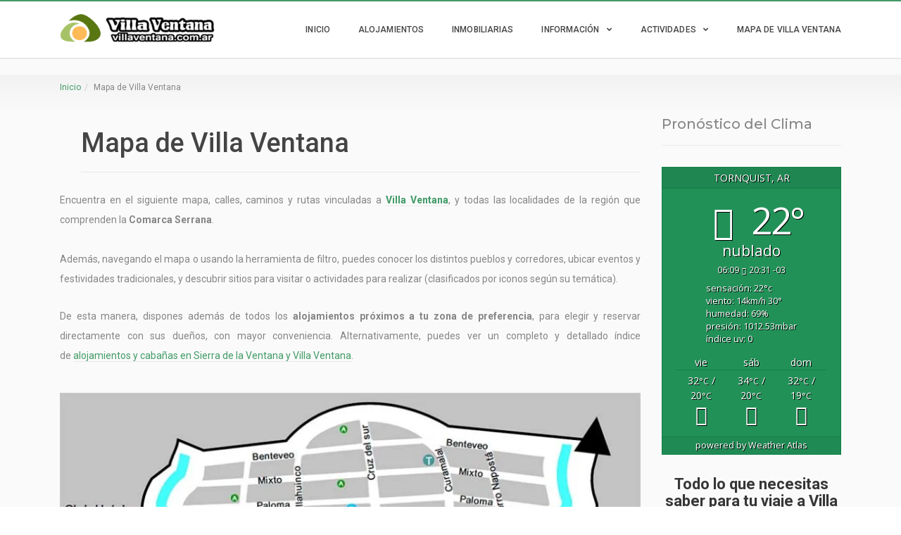

--- FILE ---
content_type: text/html; charset=UTF-8
request_url: https://www.villaventana.com.ar/mapa-de-villa-ventana/?type=gastronomia
body_size: 22122
content:
<!DOCTYPE html>
<html lang="es" class="no-js" prefix="og: http://ogp.me/ns#">
<head>
    <meta charset="UTF-8">
    <meta name="viewport" content="width=device-width">
    <link rel="profile" href="https://gmpg.org/xfn/11">
    <link rel="stylesheet" href="https://stackpath.bootstrapcdn.com/bootstrap/4.3.1/css/bootstrap.min.css" integrity="sha384-ggOyR0iXCbMQv3Xipma34MD+dH/1fQ784/j6cY/iJTQUOhcWr7x9JvoRxT2MZw1T" crossorigin="anonymous">
	<link rel="preload" href="/wp-content/plugins/inventor/assets/fonts/inventor-poi/fonts/Inventor-POI.ttf?-x4jhyl" as="font" crossorigin>
    <link rel="preload" href="/wp-content/themes/superlist/assets/libraries/font-awesome/fonts/fontawesome-webfont.woff2?v=4.7.0" as="font" crossorigin>
   <!--Modificado por Jorge-->
    <link rel="pingback" href="https://www.villaventana.com.ar/xmlrpc.php">
   <!--Modificado por Jorge-->
    
    <meta name='robots' content='index, follow, max-image-preview:large, max-snippet:-1, max-video-preview:-1' />

	<!-- This site is optimized with the Yoast SEO plugin v26.8 - https://yoast.com/product/yoast-seo-wordpress/ -->
	<title>Mapa de Villa Ventana - Villaventana.com.ar</title>
	<meta name="description" content="Encuentra en el siguiente mapa, calles, caminos y rutas vinculadas a Villa Ventana, y todas las localidades de la región que comprenden la Comarca Serrana." />
	<link rel="canonical" href="https://www.villaventana.com.ar/mapa-de-villa-ventana/" />
	<meta property="og:locale" content="es_ES" />
	<meta property="og:type" content="article" />
	<meta property="og:title" content="Mapa de Villa Ventana - Villaventana.com.ar" />
	<meta property="og:description" content="Encuentra en el siguiente mapa, calles, caminos y rutas vinculadas a Villa Ventana, y todas las localidades de la región que comprenden la Comarca Serrana." />
	<meta property="og:url" content="https://www.villaventana.com.ar/mapa-de-villa-ventana/" />
	<meta property="og:site_name" content="Villa Ventana" />
	<meta property="article:publisher" content="https://www.facebook.com/villaventana.com.ar/" />
	<meta property="article:modified_time" content="2022-11-03T18:50:41+00:00" />
	<meta property="og:image" content="https://www.villaventana.com.ar/wp-content/uploads/2021/08/mapa-villa-ventana-839x1024.jpg" />
	<meta name="twitter:card" content="summary_large_image" />
	<meta name="twitter:site" content="@noticiasventana" />
	<meta name="twitter:label1" content="Tiempo de lectura" />
	<meta name="twitter:data1" content="1 minuto" />
	<script type="application/ld+json" class="yoast-schema-graph">{"@context":"https://schema.org","@graph":[{"@type":"WebPage","@id":"https://www.villaventana.com.ar/mapa-de-villa-ventana/","url":"https://www.villaventana.com.ar/mapa-de-villa-ventana/","name":"Mapa de Villa Ventana - Villaventana.com.ar","isPartOf":{"@id":"https://www.villaventana.com.ar/#website"},"primaryImageOfPage":{"@id":"https://www.villaventana.com.ar/mapa-de-villa-ventana/#primaryimage"},"image":{"@id":"https://www.villaventana.com.ar/mapa-de-villa-ventana/#primaryimage"},"thumbnailUrl":"https://www.villaventana.com.ar/wp-content/uploads/2021/08/mapa-villa-ventana-839x1024.jpg","datePublished":"2021-08-17T21:29:28+00:00","dateModified":"2022-11-03T18:50:41+00:00","description":"Encuentra en el siguiente mapa, calles, caminos y rutas vinculadas a Villa Ventana, y todas las localidades de la región que comprenden la Comarca Serrana.","breadcrumb":{"@id":"https://www.villaventana.com.ar/mapa-de-villa-ventana/#breadcrumb"},"inLanguage":"es","potentialAction":[{"@type":"ReadAction","target":["https://www.villaventana.com.ar/mapa-de-villa-ventana/"]}]},{"@type":"ImageObject","inLanguage":"es","@id":"https://www.villaventana.com.ar/mapa-de-villa-ventana/#primaryimage","url":"https://www.villaventana.com.ar/wp-content/uploads/2021/08/mapa-villa-ventana.jpg","contentUrl":"https://www.villaventana.com.ar/wp-content/uploads/2021/08/mapa-villa-ventana.jpg","width":900,"height":1099,"caption":"Mapa de Villa Ventana"},{"@type":"BreadcrumbList","@id":"https://www.villaventana.com.ar/mapa-de-villa-ventana/#breadcrumb","itemListElement":[{"@type":"ListItem","position":1,"name":"Portada","item":"https://www.villaventana.com.ar/"},{"@type":"ListItem","position":2,"name":"Mapa de Villa Ventana"}]},{"@type":"WebSite","@id":"https://www.villaventana.com.ar/#website","url":"https://www.villaventana.com.ar/","name":"Villa Ventana","description":"Villa Ventana | Alojamientos | Información | Cabañas | Turismo","publisher":{"@id":"https://www.villaventana.com.ar/#organization"},"alternateName":"Villa Ventana","potentialAction":[{"@type":"SearchAction","target":{"@type":"EntryPoint","urlTemplate":"https://www.villaventana.com.ar/?s={search_term_string}"},"query-input":{"@type":"PropertyValueSpecification","valueRequired":true,"valueName":"search_term_string"}}],"inLanguage":"es"},{"@type":"Organization","@id":"https://www.villaventana.com.ar/#organization","name":"Villa Ventana","url":"https://www.villaventana.com.ar/","logo":{"@type":"ImageObject","inLanguage":"es","@id":"https://www.villaventana.com.ar/#/schema/logo/image/","url":"https://www.villaventana.com.ar/wp-content/uploads/2019/09/villaventana.png","contentUrl":"https://www.villaventana.com.ar/wp-content/uploads/2019/09/villaventana.png","width":153,"height":171,"caption":"Villa Ventana"},"image":{"@id":"https://www.villaventana.com.ar/#/schema/logo/image/"},"sameAs":["https://www.facebook.com/villaventana.com.ar/","https://x.com/noticiasventana","https://www.instagram.com/sierrasdelaventana.com.ar/","https://www.youtube.com/c/SierradelaVentanacomar"]}]}</script>
	<!-- / Yoast SEO plugin. -->


<link rel='dns-prefetch' href='//widgetlogic.org' />
<link rel='dns-prefetch' href='//player.vimeo.com' />
<link rel='dns-prefetch' href='//www.google.com' />
<link rel='dns-prefetch' href='//platform-api.sharethis.com' />
<link rel='dns-prefetch' href='//www.googletagmanager.com' />
<link rel='dns-prefetch' href='//fonts.googleapis.com' />
<link rel="alternate" type="application/rss+xml" title="Villa Ventana &raquo; Feed" href="https://www.villaventana.com.ar/feed/" />
<link rel="alternate" type="application/rss+xml" title="Villa Ventana &raquo; Feed de los comentarios" href="https://www.villaventana.com.ar/comments/feed/" />
<link rel="alternate" title="oEmbed (JSON)" type="application/json+oembed" href="https://www.villaventana.com.ar/wp-json/oembed/1.0/embed?url=https%3A%2F%2Fwww.villaventana.com.ar%2Fmapa-de-villa-ventana%2F" />
<link rel="alternate" title="oEmbed (XML)" type="text/xml+oembed" href="https://www.villaventana.com.ar/wp-json/oembed/1.0/embed?url=https%3A%2F%2Fwww.villaventana.com.ar%2Fmapa-de-villa-ventana%2F&#038;format=xml" />
<style id='wp-img-auto-sizes-contain-inline-css' type='text/css'>
img:is([sizes=auto i],[sizes^="auto," i]){contain-intrinsic-size:3000px 1500px}
/*# sourceURL=wp-img-auto-sizes-contain-inline-css */
</style>
<link rel='stylesheet' id='roboto-css' href='//fonts.googleapis.com/css?family=Roboto%3A300%2C400%2C500%2C700&#038;subset=latin%2Clatin-ext&#038;ver=aeeac71a1620be79b2e133ebb0d11e9e' type='text/css' media='all' />
<link rel='stylesheet' id='montserrat-css' href='//fonts.googleapis.com/css?family=Montserrat%3A300%2C400%2C500%2C700&#038;subset=latin%2Clatin-ext&#038;ver=aeeac71a1620be79b2e133ebb0d11e9e' type='text/css' media='all' />
<link rel='stylesheet' id='lato-css' href='//fonts.googleapis.com/css?family=Lato%3A300%2C400%2C500%2C700&#038;subset=latin%2Clatin-ext&#038;ver=aeeac71a1620be79b2e133ebb0d11e9e' type='text/css' media='all' />
<link rel='stylesheet' id='font-awesome-css' href='https://www.villaventana.com.ar/wp-content/themes/superlist/assets/libraries/font-awesome/css/font-awesome.min.css?ver=aeeac71a1620be79b2e133ebb0d11e9e' type='text/css' media='all' />
<link rel='stylesheet' id='superlist-font-css' href='https://www.villaventana.com.ar/wp-content/themes/superlist/assets/libraries/superlist-font/style.css?ver=aeeac71a1620be79b2e133ebb0d11e9e' type='text/css' media='all' />
<link rel='stylesheet' id='colorbox-css' href='https://www.villaventana.com.ar/wp-content/themes/superlist/assets/libraries/colorbox/example1/colorbox.css?ver=aeeac71a1620be79b2e133ebb0d11e9e' type='text/css' media='all' />
<link rel='stylesheet' id='owl-carousel-css' href='https://www.villaventana.com.ar/wp-content/themes/superlist/assets/libraries/owl.carousel/owl.carousel.css?ver=aeeac71a1620be79b2e133ebb0d11e9e' type='text/css' media='all' />
<link rel='stylesheet' id='bootstrap-select-css' href='https://www.villaventana.com.ar/wp-content/themes/superlist/assets/libraries/bootstrap-select/bootstrap-select.min.css?ver=aeeac71a1620be79b2e133ebb0d11e9e' type='text/css' media='all' />
<link rel='stylesheet' id='superlist-css' href='https://www.villaventana.com.ar/wp-content/themes/superlist/assets/css/superlist-green-dark.css?ver=20180828' type='text/css' media='all' />
<link rel='stylesheet' id='style-css' href='https://www.villaventana.com.ar/wp-content/themes/superlist-child/style.css?ver=aeeac71a1620be79b2e133ebb0d11e9e' type='text/css' media='all' />
<style id='wp-block-library-inline-css' type='text/css'>
:root{--wp-block-synced-color:#7a00df;--wp-block-synced-color--rgb:122,0,223;--wp-bound-block-color:var(--wp-block-synced-color);--wp-editor-canvas-background:#ddd;--wp-admin-theme-color:#007cba;--wp-admin-theme-color--rgb:0,124,186;--wp-admin-theme-color-darker-10:#006ba1;--wp-admin-theme-color-darker-10--rgb:0,107,160.5;--wp-admin-theme-color-darker-20:#005a87;--wp-admin-theme-color-darker-20--rgb:0,90,135;--wp-admin-border-width-focus:2px}@media (min-resolution:192dpi){:root{--wp-admin-border-width-focus:1.5px}}.wp-element-button{cursor:pointer}:root .has-very-light-gray-background-color{background-color:#eee}:root .has-very-dark-gray-background-color{background-color:#313131}:root .has-very-light-gray-color{color:#eee}:root .has-very-dark-gray-color{color:#313131}:root .has-vivid-green-cyan-to-vivid-cyan-blue-gradient-background{background:linear-gradient(135deg,#00d084,#0693e3)}:root .has-purple-crush-gradient-background{background:linear-gradient(135deg,#34e2e4,#4721fb 50%,#ab1dfe)}:root .has-hazy-dawn-gradient-background{background:linear-gradient(135deg,#faaca8,#dad0ec)}:root .has-subdued-olive-gradient-background{background:linear-gradient(135deg,#fafae1,#67a671)}:root .has-atomic-cream-gradient-background{background:linear-gradient(135deg,#fdd79a,#004a59)}:root .has-nightshade-gradient-background{background:linear-gradient(135deg,#330968,#31cdcf)}:root .has-midnight-gradient-background{background:linear-gradient(135deg,#020381,#2874fc)}:root{--wp--preset--font-size--normal:16px;--wp--preset--font-size--huge:42px}.has-regular-font-size{font-size:1em}.has-larger-font-size{font-size:2.625em}.has-normal-font-size{font-size:var(--wp--preset--font-size--normal)}.has-huge-font-size{font-size:var(--wp--preset--font-size--huge)}.has-text-align-center{text-align:center}.has-text-align-left{text-align:left}.has-text-align-right{text-align:right}.has-fit-text{white-space:nowrap!important}#end-resizable-editor-section{display:none}.aligncenter{clear:both}.items-justified-left{justify-content:flex-start}.items-justified-center{justify-content:center}.items-justified-right{justify-content:flex-end}.items-justified-space-between{justify-content:space-between}.screen-reader-text{border:0;clip-path:inset(50%);height:1px;margin:-1px;overflow:hidden;padding:0;position:absolute;width:1px;word-wrap:normal!important}.screen-reader-text:focus{background-color:#ddd;clip-path:none;color:#444;display:block;font-size:1em;height:auto;left:5px;line-height:normal;padding:15px 23px 14px;text-decoration:none;top:5px;width:auto;z-index:100000}html :where(.has-border-color){border-style:solid}html :where([style*=border-top-color]){border-top-style:solid}html :where([style*=border-right-color]){border-right-style:solid}html :where([style*=border-bottom-color]){border-bottom-style:solid}html :where([style*=border-left-color]){border-left-style:solid}html :where([style*=border-width]){border-style:solid}html :where([style*=border-top-width]){border-top-style:solid}html :where([style*=border-right-width]){border-right-style:solid}html :where([style*=border-bottom-width]){border-bottom-style:solid}html :where([style*=border-left-width]){border-left-style:solid}html :where(img[class*=wp-image-]){height:auto;max-width:100%}:where(figure){margin:0 0 1em}html :where(.is-position-sticky){--wp-admin--admin-bar--position-offset:var(--wp-admin--admin-bar--height,0px)}@media screen and (max-width:600px){html :where(.is-position-sticky){--wp-admin--admin-bar--position-offset:0px}}

/*# sourceURL=wp-block-library-inline-css */
</style><style id='wp-block-image-inline-css' type='text/css'>
.wp-block-image>a,.wp-block-image>figure>a{display:inline-block}.wp-block-image img{box-sizing:border-box;height:auto;max-width:100%;vertical-align:bottom}@media not (prefers-reduced-motion){.wp-block-image img.hide{visibility:hidden}.wp-block-image img.show{animation:show-content-image .4s}}.wp-block-image[style*=border-radius] img,.wp-block-image[style*=border-radius]>a{border-radius:inherit}.wp-block-image.has-custom-border img{box-sizing:border-box}.wp-block-image.aligncenter{text-align:center}.wp-block-image.alignfull>a,.wp-block-image.alignwide>a{width:100%}.wp-block-image.alignfull img,.wp-block-image.alignwide img{height:auto;width:100%}.wp-block-image .aligncenter,.wp-block-image .alignleft,.wp-block-image .alignright,.wp-block-image.aligncenter,.wp-block-image.alignleft,.wp-block-image.alignright{display:table}.wp-block-image .aligncenter>figcaption,.wp-block-image .alignleft>figcaption,.wp-block-image .alignright>figcaption,.wp-block-image.aligncenter>figcaption,.wp-block-image.alignleft>figcaption,.wp-block-image.alignright>figcaption{caption-side:bottom;display:table-caption}.wp-block-image .alignleft{float:left;margin:.5em 1em .5em 0}.wp-block-image .alignright{float:right;margin:.5em 0 .5em 1em}.wp-block-image .aligncenter{margin-left:auto;margin-right:auto}.wp-block-image :where(figcaption){margin-bottom:1em;margin-top:.5em}.wp-block-image.is-style-circle-mask img{border-radius:9999px}@supports ((-webkit-mask-image:none) or (mask-image:none)) or (-webkit-mask-image:none){.wp-block-image.is-style-circle-mask img{border-radius:0;-webkit-mask-image:url('data:image/svg+xml;utf8,<svg viewBox="0 0 100 100" xmlns="http://www.w3.org/2000/svg"><circle cx="50" cy="50" r="50"/></svg>');mask-image:url('data:image/svg+xml;utf8,<svg viewBox="0 0 100 100" xmlns="http://www.w3.org/2000/svg"><circle cx="50" cy="50" r="50"/></svg>');mask-mode:alpha;-webkit-mask-position:center;mask-position:center;-webkit-mask-repeat:no-repeat;mask-repeat:no-repeat;-webkit-mask-size:contain;mask-size:contain}}:root :where(.wp-block-image.is-style-rounded img,.wp-block-image .is-style-rounded img){border-radius:9999px}.wp-block-image figure{margin:0}.wp-lightbox-container{display:flex;flex-direction:column;position:relative}.wp-lightbox-container img{cursor:zoom-in}.wp-lightbox-container img:hover+button{opacity:1}.wp-lightbox-container button{align-items:center;backdrop-filter:blur(16px) saturate(180%);background-color:#5a5a5a40;border:none;border-radius:4px;cursor:zoom-in;display:flex;height:20px;justify-content:center;opacity:0;padding:0;position:absolute;right:16px;text-align:center;top:16px;width:20px;z-index:100}@media not (prefers-reduced-motion){.wp-lightbox-container button{transition:opacity .2s ease}}.wp-lightbox-container button:focus-visible{outline:3px auto #5a5a5a40;outline:3px auto -webkit-focus-ring-color;outline-offset:3px}.wp-lightbox-container button:hover{cursor:pointer;opacity:1}.wp-lightbox-container button:focus{opacity:1}.wp-lightbox-container button:focus,.wp-lightbox-container button:hover,.wp-lightbox-container button:not(:hover):not(:active):not(.has-background){background-color:#5a5a5a40;border:none}.wp-lightbox-overlay{box-sizing:border-box;cursor:zoom-out;height:100vh;left:0;overflow:hidden;position:fixed;top:0;visibility:hidden;width:100%;z-index:100000}.wp-lightbox-overlay .close-button{align-items:center;cursor:pointer;display:flex;justify-content:center;min-height:40px;min-width:40px;padding:0;position:absolute;right:calc(env(safe-area-inset-right) + 16px);top:calc(env(safe-area-inset-top) + 16px);z-index:5000000}.wp-lightbox-overlay .close-button:focus,.wp-lightbox-overlay .close-button:hover,.wp-lightbox-overlay .close-button:not(:hover):not(:active):not(.has-background){background:none;border:none}.wp-lightbox-overlay .lightbox-image-container{height:var(--wp--lightbox-container-height);left:50%;overflow:hidden;position:absolute;top:50%;transform:translate(-50%,-50%);transform-origin:top left;width:var(--wp--lightbox-container-width);z-index:9999999999}.wp-lightbox-overlay .wp-block-image{align-items:center;box-sizing:border-box;display:flex;height:100%;justify-content:center;margin:0;position:relative;transform-origin:0 0;width:100%;z-index:3000000}.wp-lightbox-overlay .wp-block-image img{height:var(--wp--lightbox-image-height);min-height:var(--wp--lightbox-image-height);min-width:var(--wp--lightbox-image-width);width:var(--wp--lightbox-image-width)}.wp-lightbox-overlay .wp-block-image figcaption{display:none}.wp-lightbox-overlay button{background:none;border:none}.wp-lightbox-overlay .scrim{background-color:#fff;height:100%;opacity:.9;position:absolute;width:100%;z-index:2000000}.wp-lightbox-overlay.active{visibility:visible}@media not (prefers-reduced-motion){.wp-lightbox-overlay.active{animation:turn-on-visibility .25s both}.wp-lightbox-overlay.active img{animation:turn-on-visibility .35s both}.wp-lightbox-overlay.show-closing-animation:not(.active){animation:turn-off-visibility .35s both}.wp-lightbox-overlay.show-closing-animation:not(.active) img{animation:turn-off-visibility .25s both}.wp-lightbox-overlay.zoom.active{animation:none;opacity:1;visibility:visible}.wp-lightbox-overlay.zoom.active .lightbox-image-container{animation:lightbox-zoom-in .4s}.wp-lightbox-overlay.zoom.active .lightbox-image-container img{animation:none}.wp-lightbox-overlay.zoom.active .scrim{animation:turn-on-visibility .4s forwards}.wp-lightbox-overlay.zoom.show-closing-animation:not(.active){animation:none}.wp-lightbox-overlay.zoom.show-closing-animation:not(.active) .lightbox-image-container{animation:lightbox-zoom-out .4s}.wp-lightbox-overlay.zoom.show-closing-animation:not(.active) .lightbox-image-container img{animation:none}.wp-lightbox-overlay.zoom.show-closing-animation:not(.active) .scrim{animation:turn-off-visibility .4s forwards}}@keyframes show-content-image{0%{visibility:hidden}99%{visibility:hidden}to{visibility:visible}}@keyframes turn-on-visibility{0%{opacity:0}to{opacity:1}}@keyframes turn-off-visibility{0%{opacity:1;visibility:visible}99%{opacity:0;visibility:visible}to{opacity:0;visibility:hidden}}@keyframes lightbox-zoom-in{0%{transform:translate(calc((-100vw + var(--wp--lightbox-scrollbar-width))/2 + var(--wp--lightbox-initial-left-position)),calc(-50vh + var(--wp--lightbox-initial-top-position))) scale(var(--wp--lightbox-scale))}to{transform:translate(-50%,-50%) scale(1)}}@keyframes lightbox-zoom-out{0%{transform:translate(-50%,-50%) scale(1);visibility:visible}99%{visibility:visible}to{transform:translate(calc((-100vw + var(--wp--lightbox-scrollbar-width))/2 + var(--wp--lightbox-initial-left-position)),calc(-50vh + var(--wp--lightbox-initial-top-position))) scale(var(--wp--lightbox-scale));visibility:hidden}}
/*# sourceURL=https://www.villaventana.com.ar/wp-includes/blocks/image/style.min.css */
</style>
<style id='wp-block-paragraph-inline-css' type='text/css'>
.is-small-text{font-size:.875em}.is-regular-text{font-size:1em}.is-large-text{font-size:2.25em}.is-larger-text{font-size:3em}.has-drop-cap:not(:focus):first-letter{float:left;font-size:8.4em;font-style:normal;font-weight:100;line-height:.68;margin:.05em .1em 0 0;text-transform:uppercase}body.rtl .has-drop-cap:not(:focus):first-letter{float:none;margin-left:.1em}p.has-drop-cap.has-background{overflow:hidden}:root :where(p.has-background){padding:1.25em 2.375em}:where(p.has-text-color:not(.has-link-color)) a{color:inherit}p.has-text-align-left[style*="writing-mode:vertical-lr"],p.has-text-align-right[style*="writing-mode:vertical-rl"]{rotate:180deg}
/*# sourceURL=https://www.villaventana.com.ar/wp-includes/blocks/paragraph/style.min.css */
</style>
<style id='wp-block-spacer-inline-css' type='text/css'>
.wp-block-spacer{clear:both}
/*# sourceURL=https://www.villaventana.com.ar/wp-includes/blocks/spacer/style.min.css */
</style>
<style id='global-styles-inline-css' type='text/css'>
:root{--wp--preset--aspect-ratio--square: 1;--wp--preset--aspect-ratio--4-3: 4/3;--wp--preset--aspect-ratio--3-4: 3/4;--wp--preset--aspect-ratio--3-2: 3/2;--wp--preset--aspect-ratio--2-3: 2/3;--wp--preset--aspect-ratio--16-9: 16/9;--wp--preset--aspect-ratio--9-16: 9/16;--wp--preset--color--black: #000000;--wp--preset--color--cyan-bluish-gray: #abb8c3;--wp--preset--color--white: #ffffff;--wp--preset--color--pale-pink: #f78da7;--wp--preset--color--vivid-red: #cf2e2e;--wp--preset--color--luminous-vivid-orange: #ff6900;--wp--preset--color--luminous-vivid-amber: #fcb900;--wp--preset--color--light-green-cyan: #7bdcb5;--wp--preset--color--vivid-green-cyan: #00d084;--wp--preset--color--pale-cyan-blue: #8ed1fc;--wp--preset--color--vivid-cyan-blue: #0693e3;--wp--preset--color--vivid-purple: #9b51e0;--wp--preset--gradient--vivid-cyan-blue-to-vivid-purple: linear-gradient(135deg,rgb(6,147,227) 0%,rgb(155,81,224) 100%);--wp--preset--gradient--light-green-cyan-to-vivid-green-cyan: linear-gradient(135deg,rgb(122,220,180) 0%,rgb(0,208,130) 100%);--wp--preset--gradient--luminous-vivid-amber-to-luminous-vivid-orange: linear-gradient(135deg,rgb(252,185,0) 0%,rgb(255,105,0) 100%);--wp--preset--gradient--luminous-vivid-orange-to-vivid-red: linear-gradient(135deg,rgb(255,105,0) 0%,rgb(207,46,46) 100%);--wp--preset--gradient--very-light-gray-to-cyan-bluish-gray: linear-gradient(135deg,rgb(238,238,238) 0%,rgb(169,184,195) 100%);--wp--preset--gradient--cool-to-warm-spectrum: linear-gradient(135deg,rgb(74,234,220) 0%,rgb(151,120,209) 20%,rgb(207,42,186) 40%,rgb(238,44,130) 60%,rgb(251,105,98) 80%,rgb(254,248,76) 100%);--wp--preset--gradient--blush-light-purple: linear-gradient(135deg,rgb(255,206,236) 0%,rgb(152,150,240) 100%);--wp--preset--gradient--blush-bordeaux: linear-gradient(135deg,rgb(254,205,165) 0%,rgb(254,45,45) 50%,rgb(107,0,62) 100%);--wp--preset--gradient--luminous-dusk: linear-gradient(135deg,rgb(255,203,112) 0%,rgb(199,81,192) 50%,rgb(65,88,208) 100%);--wp--preset--gradient--pale-ocean: linear-gradient(135deg,rgb(255,245,203) 0%,rgb(182,227,212) 50%,rgb(51,167,181) 100%);--wp--preset--gradient--electric-grass: linear-gradient(135deg,rgb(202,248,128) 0%,rgb(113,206,126) 100%);--wp--preset--gradient--midnight: linear-gradient(135deg,rgb(2,3,129) 0%,rgb(40,116,252) 100%);--wp--preset--font-size--small: 13px;--wp--preset--font-size--medium: 20px;--wp--preset--font-size--large: 36px;--wp--preset--font-size--x-large: 42px;--wp--preset--spacing--20: 0.44rem;--wp--preset--spacing--30: 0.67rem;--wp--preset--spacing--40: 1rem;--wp--preset--spacing--50: 1.5rem;--wp--preset--spacing--60: 2.25rem;--wp--preset--spacing--70: 3.38rem;--wp--preset--spacing--80: 5.06rem;--wp--preset--shadow--natural: 6px 6px 9px rgba(0, 0, 0, 0.2);--wp--preset--shadow--deep: 12px 12px 50px rgba(0, 0, 0, 0.4);--wp--preset--shadow--sharp: 6px 6px 0px rgba(0, 0, 0, 0.2);--wp--preset--shadow--outlined: 6px 6px 0px -3px rgb(255, 255, 255), 6px 6px rgb(0, 0, 0);--wp--preset--shadow--crisp: 6px 6px 0px rgb(0, 0, 0);}:where(.is-layout-flex){gap: 0.5em;}:where(.is-layout-grid){gap: 0.5em;}body .is-layout-flex{display: flex;}.is-layout-flex{flex-wrap: wrap;align-items: center;}.is-layout-flex > :is(*, div){margin: 0;}body .is-layout-grid{display: grid;}.is-layout-grid > :is(*, div){margin: 0;}:where(.wp-block-columns.is-layout-flex){gap: 2em;}:where(.wp-block-columns.is-layout-grid){gap: 2em;}:where(.wp-block-post-template.is-layout-flex){gap: 1.25em;}:where(.wp-block-post-template.is-layout-grid){gap: 1.25em;}.has-black-color{color: var(--wp--preset--color--black) !important;}.has-cyan-bluish-gray-color{color: var(--wp--preset--color--cyan-bluish-gray) !important;}.has-white-color{color: var(--wp--preset--color--white) !important;}.has-pale-pink-color{color: var(--wp--preset--color--pale-pink) !important;}.has-vivid-red-color{color: var(--wp--preset--color--vivid-red) !important;}.has-luminous-vivid-orange-color{color: var(--wp--preset--color--luminous-vivid-orange) !important;}.has-luminous-vivid-amber-color{color: var(--wp--preset--color--luminous-vivid-amber) !important;}.has-light-green-cyan-color{color: var(--wp--preset--color--light-green-cyan) !important;}.has-vivid-green-cyan-color{color: var(--wp--preset--color--vivid-green-cyan) !important;}.has-pale-cyan-blue-color{color: var(--wp--preset--color--pale-cyan-blue) !important;}.has-vivid-cyan-blue-color{color: var(--wp--preset--color--vivid-cyan-blue) !important;}.has-vivid-purple-color{color: var(--wp--preset--color--vivid-purple) !important;}.has-black-background-color{background-color: var(--wp--preset--color--black) !important;}.has-cyan-bluish-gray-background-color{background-color: var(--wp--preset--color--cyan-bluish-gray) !important;}.has-white-background-color{background-color: var(--wp--preset--color--white) !important;}.has-pale-pink-background-color{background-color: var(--wp--preset--color--pale-pink) !important;}.has-vivid-red-background-color{background-color: var(--wp--preset--color--vivid-red) !important;}.has-luminous-vivid-orange-background-color{background-color: var(--wp--preset--color--luminous-vivid-orange) !important;}.has-luminous-vivid-amber-background-color{background-color: var(--wp--preset--color--luminous-vivid-amber) !important;}.has-light-green-cyan-background-color{background-color: var(--wp--preset--color--light-green-cyan) !important;}.has-vivid-green-cyan-background-color{background-color: var(--wp--preset--color--vivid-green-cyan) !important;}.has-pale-cyan-blue-background-color{background-color: var(--wp--preset--color--pale-cyan-blue) !important;}.has-vivid-cyan-blue-background-color{background-color: var(--wp--preset--color--vivid-cyan-blue) !important;}.has-vivid-purple-background-color{background-color: var(--wp--preset--color--vivid-purple) !important;}.has-black-border-color{border-color: var(--wp--preset--color--black) !important;}.has-cyan-bluish-gray-border-color{border-color: var(--wp--preset--color--cyan-bluish-gray) !important;}.has-white-border-color{border-color: var(--wp--preset--color--white) !important;}.has-pale-pink-border-color{border-color: var(--wp--preset--color--pale-pink) !important;}.has-vivid-red-border-color{border-color: var(--wp--preset--color--vivid-red) !important;}.has-luminous-vivid-orange-border-color{border-color: var(--wp--preset--color--luminous-vivid-orange) !important;}.has-luminous-vivid-amber-border-color{border-color: var(--wp--preset--color--luminous-vivid-amber) !important;}.has-light-green-cyan-border-color{border-color: var(--wp--preset--color--light-green-cyan) !important;}.has-vivid-green-cyan-border-color{border-color: var(--wp--preset--color--vivid-green-cyan) !important;}.has-pale-cyan-blue-border-color{border-color: var(--wp--preset--color--pale-cyan-blue) !important;}.has-vivid-cyan-blue-border-color{border-color: var(--wp--preset--color--vivid-cyan-blue) !important;}.has-vivid-purple-border-color{border-color: var(--wp--preset--color--vivid-purple) !important;}.has-vivid-cyan-blue-to-vivid-purple-gradient-background{background: var(--wp--preset--gradient--vivid-cyan-blue-to-vivid-purple) !important;}.has-light-green-cyan-to-vivid-green-cyan-gradient-background{background: var(--wp--preset--gradient--light-green-cyan-to-vivid-green-cyan) !important;}.has-luminous-vivid-amber-to-luminous-vivid-orange-gradient-background{background: var(--wp--preset--gradient--luminous-vivid-amber-to-luminous-vivid-orange) !important;}.has-luminous-vivid-orange-to-vivid-red-gradient-background{background: var(--wp--preset--gradient--luminous-vivid-orange-to-vivid-red) !important;}.has-very-light-gray-to-cyan-bluish-gray-gradient-background{background: var(--wp--preset--gradient--very-light-gray-to-cyan-bluish-gray) !important;}.has-cool-to-warm-spectrum-gradient-background{background: var(--wp--preset--gradient--cool-to-warm-spectrum) !important;}.has-blush-light-purple-gradient-background{background: var(--wp--preset--gradient--blush-light-purple) !important;}.has-blush-bordeaux-gradient-background{background: var(--wp--preset--gradient--blush-bordeaux) !important;}.has-luminous-dusk-gradient-background{background: var(--wp--preset--gradient--luminous-dusk) !important;}.has-pale-ocean-gradient-background{background: var(--wp--preset--gradient--pale-ocean) !important;}.has-electric-grass-gradient-background{background: var(--wp--preset--gradient--electric-grass) !important;}.has-midnight-gradient-background{background: var(--wp--preset--gradient--midnight) !important;}.has-small-font-size{font-size: var(--wp--preset--font-size--small) !important;}.has-medium-font-size{font-size: var(--wp--preset--font-size--medium) !important;}.has-large-font-size{font-size: var(--wp--preset--font-size--large) !important;}.has-x-large-font-size{font-size: var(--wp--preset--font-size--x-large) !important;}
/*# sourceURL=global-styles-inline-css */
</style>

<style id='classic-theme-styles-inline-css' type='text/css'>
/*! This file is auto-generated */
.wp-block-button__link{color:#fff;background-color:#32373c;border-radius:9999px;box-shadow:none;text-decoration:none;padding:calc(.667em + 2px) calc(1.333em + 2px);font-size:1.125em}.wp-block-file__button{background:#32373c;color:#fff;text-decoration:none}
/*# sourceURL=/wp-includes/css/classic-themes.min.css */
</style>
<link rel='stylesheet' id='block-widget-css' href='https://www.villaventana.com.ar/wp-content/plugins/widget-logic/block_widget/css/widget.css?ver=1768262210' type='text/css' media='all' />
<link rel='stylesheet' id='cmb-google-maps-css' href='https://www.villaventana.com.ar/wp-content/plugins/inventor/libraries/cmb_field_map/css/style.css?ver=aeeac71a1620be79b2e133ebb0d11e9e' type='text/css' media='all' />
<link rel='stylesheet' id='cmb-google-street-view-css' href='https://www.villaventana.com.ar/wp-content/plugins/inventor/libraries/cmb_field_street_view/css/style.css?ver=aeeac71a1620be79b2e133ebb0d11e9e' type='text/css' media='all' />
<link rel='stylesheet' id='inventor-poi-css' href='https://www.villaventana.com.ar/wp-content/plugins/inventor/assets/fonts/inventor-poi/style.css?ver=aeeac71a1620be79b2e133ebb0d11e9e' type='text/css' media='all' />
<link rel='stylesheet' id='fullcalendar-css' href='https://www.villaventana.com.ar/wp-content/plugins/inventor/libraries/fullcalendar-3.0.1/fullcalendar.min.css?ver=aeeac71a1620be79b2e133ebb0d11e9e' type='text/css' media='all' />
<link rel='stylesheet' id='fi-core-css' href='https://www.villaventana.com.ar/wp-content/plugins/formularios-ventania/assets/css/fi-core.css?ver=1769135652' type='text/css' media='all' />
<link rel='stylesheet' id='inventor-partners-css' href='https://www.villaventana.com.ar/wp-content/plugins/inventor-partners/assets/style.css?ver=aeeac71a1620be79b2e133ebb0d11e9e' type='text/css' media='all' />
<link rel='stylesheet' id='inventor-pricing-css' href='https://www.villaventana.com.ar/wp-content/plugins/inventor-pricing/assets/style.css?ver=aeeac71a1620be79b2e133ebb0d11e9e' type='text/css' media='all' />
<link rel='stylesheet' id='share-this-share-buttons-sticky-css' href='https://www.villaventana.com.ar/wp-content/plugins/sharethis-share-buttons/css/mu-style.css?ver=1754697394' type='text/css' media='all' />
<link rel='stylesheet' id='rt-fontawsome-css' href='https://www.villaventana.com.ar/wp-content/plugins/the-post-grid/assets/vendor/font-awesome/css/font-awesome.min.css?ver=7.8.8' type='text/css' media='all' />
<link rel='stylesheet' id='rt-tpg-css' href='https://www.villaventana.com.ar/wp-content/plugins/the-post-grid/assets/css/thepostgrid.min.css?ver=7.8.8' type='text/css' media='all' />
<link rel='stylesheet' id='weather-atlas-public-css' href='https://www.villaventana.com.ar/wp-content/plugins/weather-atlas/public/css/weather-atlas-public.min.css?ver=3.0.4' type='text/css' media='all' />
<link rel='stylesheet' id='weather-icons-css' href='https://www.villaventana.com.ar/wp-content/plugins/weather-atlas/public/font/weather-icons/weather-icons.min.css?ver=3.0.4' type='text/css' media='all' />
<link rel='stylesheet' id='wpb-google-fonts-css' href='//fonts.googleapis.com/css?family=Open+Sans&#038;ver=aeeac71a1620be79b2e133ebb0d11e9e' type='text/css' media='all' />
<link rel='stylesheet' id='upw_theme_standard-css' href='https://www.villaventana.com.ar/wp-content/plugins/ultimate-posts-widget/css/upw-theme-standard.min.css?ver=aeeac71a1620be79b2e133ebb0d11e9e' type='text/css' media='all' />
<!--n2css--><!--n2js--><script type="text/javascript" src="https://www.villaventana.com.ar/wp-content/plugins/jquery-manager/assets/js/jquery-3.5.1.min.js" id="jquery-core-js"></script>
<script type="text/javascript" src="https://www.villaventana.com.ar/wp-content/plugins/jquery-manager/assets/js/jquery-migrate-3.3.0.min.js" id="jquery-migrate-js"></script>
<script type="text/javascript" src="https://www.villaventana.com.ar/wp-content/themes/superlist/assets/libraries/bootstrap-select/bootstrap-select.min.js?ver=aeeac71a1620be79b2e133ebb0d11e9e" id="bootstrap-select-js"></script>
<script type="text/javascript" src="https://www.villaventana.com.ar/wp-content/themes/superlist/assets/libraries/bootstrap-sass/javascripts/bootstrap/dropdown.js?ver=aeeac71a1620be79b2e133ebb0d11e9e" id="bootstrap-dropdown-js"></script>
<script type="text/javascript" src="https://www.villaventana.com.ar/wp-content/themes/superlist/assets/libraries/bootstrap-sass/javascripts/bootstrap/collapse.js?ver=aeeac71a1620be79b2e133ebb0d11e9e" id="bootstrap-collapse-js"></script>
<script type="text/javascript" src="https://www.villaventana.com.ar/wp-content/themes/superlist/assets/libraries/bootstrap-sass/javascripts/bootstrap/tooltip.js?ver=aeeac71a1620be79b2e133ebb0d11e9e" id="bootstrap-tooltip-js"></script>
<script type="text/javascript" src="https://www.villaventana.com.ar/wp-content/themes/superlist/assets/libraries/bootstrap-sass/javascripts/bootstrap/alert.js?ver=aeeac71a1620be79b2e133ebb0d11e9e" id="bootstrap-alert-js"></script>
<script type="text/javascript" src="https://www.villaventana.com.ar/wp-content/themes/superlist/assets/libraries/bootstrap-sass/javascripts/bootstrap/affix.js?ver=aeeac71a1620be79b2e133ebb0d11e9e" id="bootstrap-affix-js"></script>
<script type="text/javascript" src="https://www.villaventana.com.ar/wp-content/themes/superlist/assets/libraries/bootstrap-sass/javascripts/bootstrap/tab.js?ver=aeeac71a1620be79b2e133ebb0d11e9e" id="bootstrap-tab-js"></script>
<script type="text/javascript" src="https://www.villaventana.com.ar/wp-content/themes/superlist/assets/libraries/bootstrap-sass/javascripts/bootstrap/transition.js?ver=aeeac71a1620be79b2e133ebb0d11e9e" id="bootstrap-transition-js"></script>
<script type="text/javascript" src="https://www.villaventana.com.ar/wp-content/themes/superlist/assets/libraries/bootstrap-sass/javascripts/bootstrap/scrollspy.js?ver=aeeac71a1620be79b2e133ebb0d11e9e" id="bootstrap-scrollspy-js"></script>
<script type="text/javascript" src="https://www.villaventana.com.ar/wp-content/themes/superlist/assets/libraries/colorbox/jquery.colorbox-min.js?ver=aeeac71a1620be79b2e133ebb0d11e9e" id="colorbox-js"></script>
<script type="text/javascript" src="https://www.villaventana.com.ar/wp-content/themes/superlist/assets/libraries/scrollto/jquery.scrollTo.min.js?ver=aeeac71a1620be79b2e133ebb0d11e9e" id="scrollto-js"></script>
<script type="text/javascript" src="https://player.vimeo.com/api/player.js?ver=aeeac71a1620be79b2e133ebb0d11e9e" id="vimeo-player-js"></script>
<script type="text/javascript" src="https://www.villaventana.com.ar/wp-content/themes/superlist/assets/js/video-providers/youtube.js?ver=aeeac71a1620be79b2e133ebb0d11e9e" id="video-provider-youtube-js"></script>
<script type="text/javascript" src="https://www.villaventana.com.ar/wp-content/themes/superlist/assets/js/superlist.js?ver=20170427" id="superlist-js"></script>
<script type="text/javascript" src="https://www.villaventana.com.ar/wp-content/plugins/inventor/libraries/cmb_field_map/js/script.js?ver=aeeac71a1620be79b2e133ebb0d11e9e" id="cmb-google-maps-js"></script>
<script type="text/javascript" src="https://www.villaventana.com.ar/wp-content/plugins/inventor/libraries/cmb_field_street_view/js/script.js?ver=aeeac71a1620be79b2e133ebb0d11e9e" id="cmb-google-street-view-js"></script>
<script type="text/javascript" src="https://www.villaventana.com.ar/wp-content/plugins/inventor/libraries/js.cookie.js?ver=aeeac71a1620be79b2e133ebb0d11e9e" id="js-cookie-js"></script>
<script type="text/javascript" src="https://www.villaventana.com.ar/wp-content/plugins/inventor/libraries/jquery.chained.remote.custom.min.js?ver=aeeac71a1620be79b2e133ebb0d11e9e" id="jquery-chained-remote-js"></script>
<script type="text/javascript" src="//platform-api.sharethis.com/js/sharethis.js?ver=2.3.6#property=627c1dafcf1569001953d4d4&amp;product=inline-buttons&amp;source=sharethis-share-buttons-wordpress" id="share-this-share-buttons-mu-js"></script>
<script type="text/javascript" src="https://www.villaventana.com.ar/wp-content/plugins/sticky-menu-or-anything-on-scroll/assets/js/jq-sticky-anything.min.js?ver=2.1.1" id="stickyAnythingLib-js"></script>
<script type="text/javascript" src="https://www.villaventana.com.ar/wp-content/plugins/stop-user-enumeration/frontend/js/frontend.js?ver=1.7.7" id="stop-user-enumeration-js" defer="defer" data-wp-strategy="defer"></script>

<!-- Fragmento de código de la etiqueta de Google (gtag.js) añadida por Site Kit -->
<!-- Fragmento de código de Google Analytics añadido por Site Kit -->
<script type="text/javascript" src="https://www.googletagmanager.com/gtag/js?id=G-LJEL1M7HNC" id="google_gtagjs-js" async></script>
<script type="text/javascript" id="google_gtagjs-js-after">
/* <![CDATA[ */
window.dataLayer = window.dataLayer || [];function gtag(){dataLayer.push(arguments);}
gtag("set","linker",{"domains":["www.villaventana.com.ar"]});
gtag("js", new Date());
gtag("set", "developer_id.dZTNiMT", true);
gtag("config", "G-LJEL1M7HNC");
//# sourceURL=google_gtagjs-js-after
/* ]]> */
</script>
<link rel="https://api.w.org/" href="https://www.villaventana.com.ar/wp-json/" /><link rel="alternate" title="JSON" type="application/json" href="https://www.villaventana.com.ar/wp-json/wp/v2/pages/13418" /><link rel="EditURI" type="application/rsd+xml" title="RSD" href="https://www.villaventana.com.ar/xmlrpc.php?rsd" />

<link rel='shortlink' href='https://www.villaventana.com.ar/?p=13418' />
<meta name="generator" content="Site Kit by Google 1.170.0" />        <style>
            :root {
                --tpg-primary-color: #0d6efd;
                --tpg-secondary-color: #0654c4;
                --tpg-primary-light: #c4d0ff
            }

                    </style>
		
<!-- Metaetiquetas de Google AdSense añadidas por Site Kit -->
<meta name="google-adsense-platform-account" content="ca-host-pub-2644536267352236">
<meta name="google-adsense-platform-domain" content="sitekit.withgoogle.com">
<!-- Acabar con las metaetiquetas de Google AdSense añadidas por Site Kit -->
<link rel="icon" href="https://www.villaventana.com.ar/wp-content/uploads/2019/09/cropped-loguito-32x32.png" sizes="32x32" />
<link rel="icon" href="https://www.villaventana.com.ar/wp-content/uploads/2019/09/cropped-loguito-192x192.png" sizes="192x192" />
<link rel="apple-touch-icon" href="https://www.villaventana.com.ar/wp-content/uploads/2019/09/cropped-loguito-180x180.png" />
<meta name="msapplication-TileImage" content="https://www.villaventana.com.ar/wp-content/uploads/2019/09/cropped-loguito-270x270.png" />
		<style type="text/css" id="wp-custom-css">
			/*.main-inner {
    margin-top: -25px;
    position: relative;

}

.map-switch {
	bottom: 25px;
}*/

.form-check {
    position: relative;
    display: block;
    float: right;
		margin-right: -5px;
		color: rgb(10, 171, 154);
}

div.wpcf7 {

    margin: 0;
    padding: 5px 10px;
    /*background: white;*/

}

/*scroll

.fixed-form-scroll{
	    overflow-x: hidden;
			height: 500px;
	    overflow-y: scroll;
	    width: 100%;
}*/


/*input[type="text"], input[type="email"], input[type="number"], input[type="url"], input[type="date"], input[type="password"], textarea {
    display: inherit;
}*/

/*input[type="date"]{
	line-height: 25px;
	font-size: 14px;
	letter-spacing: -1px !important;
	font-family: arial;
	padding: 0px 2px;
}*/

.widgettitle{
	border-bottom: 1px solid #e9e9e9;
color: #868686;
font-size: 20px;
line-height: 60px;
margin: 0 0 30px 0;
text-align: left;
}

@media (max-width: 800px) {
	.container_boxEmail {
    padding-left: 115px;
	}
}

.grecaptcha-badge{
display:none !important;
}

.alerta-ok {

    background-color: #6bd072;
	line-height: 1.2;
	padding: 0px 0px 0px 20px;
}

.alerta-ok.alert-dismissible .close {
    right: 0px !important;
    padding: .75rem 1.25rem;
    color: black !important;

}

/* Inicio Para Imagen de esfera virtual 360° */

#centrador{
  position: relative;
  width: 100%;
  height: 80px;

}

/*#imagen{
    position: absolute;
    top: 0;
    left: 0;
    right: 0;
    bottom: 0;
    margin: auto;
}*/
/* Fin Para Imagen de esfera virtual 360° */
/* Para aumento de descripción en los listas*/
.listing-box-background {
height: 170px;
}

.listing-box-title p{
color: darkgray;
font-size: 12px;
width: 100%;
  font-weight: 400;
  position: relative;
  text-align: center;
  white-space: normal;

display: -webkit-box;
line-height: 1.3;
  -webkit-line-clamp: 2;
  -webkit-box-orient: vertical;
  overflow: hidden;
  text-overflow: ellipsis;

}

.listing-box-title p:hover{
color: white;
}

.listing-column-bottom-title p{
/*color: darkgray;
font-weight: 400;
width: 100%; */

color: #868686;
    font-size: 12px;
    font-weight: 50;
    min-height: 4px;

  position: relative;
  white-space: normal;

display: -webkit-box;
line-height: 1.3;
  -webkit-line-clamp: 2;
  -webkit-box-orient: vertical;
  overflow: hidden;
  text-overflow: ellipsis;
}

.listing-column-bottom-title{
float: left;
  display: inline;
padding-right: 0px;
}

.listing-column-actions {
    top: 20px !important;
 left: 0px !important;
}

.listing-types-card p{
padding: 0px 25px;
  position: relative;
  white-space: normal;

display: -webkit-box;
line-height: 1.3;
  -webkit-line-clamp: 2;
  -webkit-box-orient: vertical;
  overflow: hidden;
  text-overflow: ellipsis;
}

.listing-types-card p{
	color: #868686;
    font-size: 12px;
    font-weight: 50;
    min-height: 4px;
	padding-top: 10px;

  position: relative;
  white-space: normal;

display: -webkit-box;
line-height: 1.3;
  -webkit-line-clamp: 2;
  -webkit-box-orient: vertical;
  overflow: hidden;
  text-overflow: ellipsis;
}

/* Fin Para aumento de descripción en los listas*/

.listing-types-card p{
color: #868686;
    font-size: 12px;
    font-weight: 50;
    min-height: 4px;
padding-top: 10px;

  position: relative;
  white-space: normal;

display: -webkit-box;
line-height: 1.3;
  -webkit-line-clamp: 2;
  -webkit-box-orient: vertical;
  overflow: hidden;
  text-overflow: ellipsis;
}		</style>
			
	
</head>

<body data-rsssl=1 class="wp-singular page-template-default page page-id-13418 wp-theme-superlist wp-child-theme-superlist-child rttpg rttpg-7.8.8 radius-frontend rttpg-body-wrap rttpg-flaticon header-sticky layout-wide submenu-dark">
<!--Modificado por Jorge-->
<script src="https://stackpath.bootstrapcdn.com/bootstrap/4.3.1/js/bootstrap.min.js" integrity="sha384-JjSmVgyd0p3pXB1rRibZUAYoIIy6OrQ6VrjIEaFf/nJGzIxFDsf4x0xIM+B07jRM" crossorigin="anonymous"></script>

<!--Modificado por Jorge-->

    

<div class="page-wrapper">
        <header class="header header-regular">
        <div class="header-bar">
        <div class="container">
            <div class="header-bar-inner">
                
                                    <div class="header-bar-right">
                                            </div><!-- /.header-bar-right -->
                            </div><!-- /.header-bar-inner -->
        </div><!-- /.container -->
    </div><!-- /.header-bar -->

    <div class="header-wrapper affix-top">
        <div class="container">
            <div class="header-inner">
                <div class="header-logo">
                                        <a href="https://www.villaventana.com.ar/" rel="home">
										   <img width="250" src="https://www.villaventana.com.ar/wp-content/uploads/2019/09/logo-ch-horizontal-villaventana.png" alt="Villa Ventana" title= "Villa Ventana"/>
                                        
										</a>
                                    </div>
                <div class="header-navigation-wrapper">
                    
                        <div class="header-navigation"><ul id="menu-principal" class="header-nav-primary nav nav-pills collapse navbar-collapse"><li id="menu-item-13662" class="menu-item menu-item-type-custom menu-item-object-custom menu-item-home menu-item-13662"><a href="https://www.villaventana.com.ar">Inicio</a></li>
<li id="menu-item-12138" class="menu-item menu-item-type-custom menu-item-object-custom menu-item-12138"><a href="https://www.villaventana.com.ar/alojamientos/">Alojamientos</a></li>
<li id="menu-item-18962" class="menu-item menu-item-type-post_type menu-item-object-page menu-item-18962"><a href="https://www.villaventana.com.ar/inmobiliarias-en-villa-ventana/">Inmobiliarias</a></li>
<li id="menu-item-12149" class="menu-item menu-item-type-custom menu-item-object-custom menu-item-has-children has-children menu-item-12149"><a href="#">Información</a>
<ul class="sub-menu">
	<li id="menu-item-19505" class="menu-item menu-item-type-custom menu-item-object-custom menu-item-19505"><a href="https://www.villaventana.com.ar/especiales/guia-definitiva-para-tu-viaje-a-villa-ventana/">Guía para tu viaje</a></li>
	<li id="menu-item-19692" class="menu-item menu-item-type-post_type menu-item-object-page menu-item-19692"><a href="https://www.villaventana.com.ar/clima-en-villa-ventana/">Pronóstico del Clima</a></li>
	<li id="menu-item-12152" class="menu-item menu-item-type-post_type menu-item-object-page menu-item-12152"><a href="https://www.villaventana.com.ar/como-llegar-a-villa-ventana/">Como llegar</a></li>
	<li id="menu-item-19490" class="menu-item menu-item-type-custom menu-item-object-custom menu-item-19490"><a href="https://www.villaventana.com.ar/comercios/">Comercios y Afines</a></li>
	<li id="menu-item-12150" class="menu-item menu-item-type-post_type menu-item-object-page menu-item-12150"><a href="https://www.villaventana.com.ar/historia-de-la-comarca/">Historia de Villa Ventana</a></li>
	<li id="menu-item-12151" class="menu-item menu-item-type-post_type menu-item-object-page menu-item-12151"><a href="https://www.villaventana.com.ar/orogenia-de-las-sierras/">Orogenia de las Sierras</a></li>
	<li id="menu-item-12156" class="menu-item menu-item-type-taxonomy menu-item-object-category menu-item-12156"><a href="https://www.villaventana.com.ar/especiales/">Notas Especiales</a></li>
	<li id="menu-item-12157" class="menu-item menu-item-type-taxonomy menu-item-object-category menu-item-12157"><a href="https://www.villaventana.com.ar/videos/">Videos Dron y Timelapse</a></li>
	<li id="menu-item-13049" class="menu-item menu-item-type-custom menu-item-object-custom menu-item-13049"><a href="https://www.villaventana.com.ar/noticias-de-villa-ventana/">Noticias Turísticas</a></li>
	<li id="menu-item-12153" class="menu-item menu-item-type-post_type menu-item-object-page menu-item-12153"><a href="https://www.villaventana.com.ar/recomendaciones/">Recomendaciones</a></li>
	<li id="menu-item-19689" class="menu-item menu-item-type-post_type menu-item-object-page menu-item-19689"><a href="https://www.villaventana.com.ar/preguntas-frecuentes-sobre-villa-ventana/">Preguntas Frecuentes</a></li>
</ul>
</li>
<li id="menu-item-12139" class="menu-item menu-item-type-custom menu-item-object-custom menu-item-has-children has-children menu-item-12139"><a href="#">Actividades</a>
<ul class="sub-menu">
	<li id="menu-item-13668" class="menu-item menu-item-type-custom menu-item-object-custom menu-item-13668"><a href="https://www.villaventana.com.ar/sitios/parque-provincial-ernersto-tornquist/">Parque Provincial Ernesto Tornquist</a></li>
	<li id="menu-item-12143" class="menu-item menu-item-type-post_type_archive menu-item-object-sitios menu-item-12143"><a href="https://www.villaventana.com.ar/sitios/">Sitios Naturales</a></li>
	<li id="menu-item-12146" class="menu-item menu-item-type-post_type_archive menu-item-object-arqueologico menu-item-12146"><a href="https://www.villaventana.com.ar/arqueologico/">Sitios Arqueológicos</a></li>
	<li id="menu-item-12141" class="menu-item menu-item-type-post_type_archive menu-item-object-historico menu-item-12141"><a href="https://www.villaventana.com.ar/historico/">Sitios Históricos</a></li>
	<li id="menu-item-12142" class="menu-item menu-item-type-post_type_archive menu-item-object-religioso menu-item-12142"><a href="https://www.villaventana.com.ar/religioso/">Sitios Religiosos</a></li>
	<li id="menu-item-12144" class="menu-item menu-item-type-post_type_archive menu-item-object-gastronomia menu-item-12144"><a href="https://www.villaventana.com.ar/gastronomia/">Sitios Gourmet</a></li>
	<li id="menu-item-13574" class="menu-item menu-item-type-custom menu-item-object-custom menu-item-13574"><a href="https://www.villaventana.com.ar/informacion/pueblos-y-parajes/">Pueblos y Parajes</a></li>
	<li id="menu-item-13573" class="menu-item menu-item-type-custom menu-item-object-custom menu-item-13573"><a href="https://www.villaventana.com.ar/informacion/eventos-festividades/">Festividades y Eventos</a></li>
</ul>
</li>
<li id="menu-item-13026" class="menu-item menu-item-type-custom menu-item-object-custom menu-item-13026"><a href="https://www.villaventana.com.ar/mapa-de-villa-ventana/">Mapa de Villa Ventana</a></li>
</ul></div>
                    
                    
                    <button class="navbar-toggle collapsed" type="button" data-toggle="collapse" data-target=".header-nav-primary">
    <span class="sr-only">Navegación de palanca</span>
    <span class="icon-bar"></span>
    <span class="icon-bar"></span>
    <span class="icon-bar"></span>
</button>                </div><!-- /.header-navigation-wrapper -->
            </div><!-- /.header-inner -->
        </div><!-- /.container -->

            <div class="header-post-types">
        <div class="container">
                                    
                            <ul>
                                            <li>
                            <a href="https://www.villaventana.com.ar/mapa-de-villa-ventana/?type=alojamientos">
                                Alojamiento                            </a>
                        </li>
                                            <li>
                            <a href="https://www.villaventana.com.ar/mapa-de-villa-ventana/?type=arqueologico">
                                Sitios Arqueológicos                            </a>
                        </li>
                                            <li>
                            <a href="https://www.villaventana.com.ar/mapa-de-villa-ventana/?type=comercios">
                                Comercios y Afines                            </a>
                        </li>
                                            <li>
                            <a href="https://www.villaventana.com.ar/mapa-de-villa-ventana/?type=festividades">
                                Festividad                            </a>
                        </li>
                                            <li>
                            <a href="https://www.villaventana.com.ar/mapa-de-villa-ventana/?type=gastronomia">
                                Sitios Gourmet                            </a>
                        </li>
                                            <li>
                            <a href="https://www.villaventana.com.ar/mapa-de-villa-ventana/?type=historico">
                                Sitios Históricos                            </a>
                        </li>
                                            <li>
                            <a href="https://www.villaventana.com.ar/mapa-de-villa-ventana/?type=localidades">
                                Localidad                            </a>
                        </li>
                                            <li>
                            <a href="https://www.villaventana.com.ar/mapa-de-villa-ventana/?type=religioso">
                                Sitios Religiosos                            </a>
                        </li>
                                            <li>
                            <a href="https://www.villaventana.com.ar/mapa-de-villa-ventana/?type=sitios">
                                Sitios Naturales                            </a>
                        </li>
                                    </ul>
                    </div><!-- /.container -->
    </div><!-- /.header-post-types -->
    </div><!-- /.header-wrapper -->
</header><!-- /.header -->
                        
    <div class="main">

        
        <div class="main-inner">
            <div class="container">
                

<div id="listing_types-3" class="widget widget_listing_types">
<div class="widget-inner
   "
    >

        
    

            <div class="listing-types-cards items-per-row-4">
                                </div><!-- /.listing-types-cards -->
    
</div><!-- /.widget-inner -->

</div>
    <div class="row">
        <div class="col-sm-8 col-lg-9">
            <div id="primary">
	            
<div class="document-title">
    <ol class="breadcrumb">
            <li><a href="https://www.villaventana.com.ar">Inicio</a></li>

        
                    <li>Mapa de Villa Ventana</li>
            </ol>
    <h1>
                                                Mapa de Villa Ventana                        </h1>

        </div><!-- /.document-title -->
                
                    
                                                            
<div class="posts post-detail">
    
                <div class="post-content">
            
<p>Encuentra en el siguiente mapa, calles, caminos y rutas vinculadas a <strong><a href="https://www.villaventana.com.ar/">Villa Ventana</a></strong>, y todas las localidades de la región que comprenden la&nbsp;<strong>Comarca Serrana</strong>.<br><br>Además, navegando el mapa o usando la herramienta de filtro, puedes conocer los distintos&nbsp;pueblos&nbsp;y corredores, ubicar eventos y festividades tradicionales, y descubrir sitios para visitar o actividades para realizar (clasificados por iconos según su temática).</p>



<p>De esta manera, dispones además de todos los&nbsp;<strong>alojamientos próximos a tu zona de preferencia</strong>, para elegir y reservar directamente con sus dueños, con mayor conveniencia. Alternativamente, puedes ver un completo y detallado índice de&nbsp;<a href="https://www.sierrasdelaventana.com.ar/alojamientos/">alojamientos y cabañas en Sierra de la Ventana y Villa Ventana</a>.</p>



<div style="height:39px" aria-hidden="true" class="wp-block-spacer"></div>


<div class="wp-block-image">
<figure class="aligncenter size-large"><img fetchpriority="high" decoding="async" width="839" height="1024" src="https://www.villaventana.com.ar/wp-content/uploads/2021/08/mapa-villa-ventana-839x1024.jpg" alt="Mapa de Villa Ventana" class="wp-image-13419" srcset="https://www.villaventana.com.ar/wp-content/uploads/2021/08/mapa-villa-ventana-839x1024.jpg 839w, https://www.villaventana.com.ar/wp-content/uploads/2021/08/mapa-villa-ventana-369x450.jpg 369w, https://www.villaventana.com.ar/wp-content/uploads/2021/08/mapa-villa-ventana-768x938.jpg 768w, https://www.villaventana.com.ar/wp-content/uploads/2021/08/mapa-villa-ventana.jpg 900w" sizes="(max-width: 839px) 100vw, 839px" /></figure>
</div>        </div><!-- /.post-content -->
    
</div><!-- /.post -->
                            
                                            
                
            </div><!-- /#primary -->
        </div><!-- /.col-* -->

        
    <div class="col-sm-4 col-lg-3">
        <div id="secondary" class="secondary sidebar">
            <div id="weather_atlas-3" class="widget widget_weather_atlas"><h2 class="widgettitle">Pronóstico del Clima</h2>
<div class='weather-atlas-wrapper' style='background:#229158;border:1px solid #118047;color:#fff;'><div class='weather-atlas-header' style='border-bottom:1px solid #118047'>Tornquist, AR</div><div class='weather-atlas-body'><div class='current_temp'><i class='wi wi-fw wi-weather-26'></i><span class='temp'>22°</span><div class='current_text'>Nublado</div><div class='sunrise_sunset'>06:09<i class='wi wi-fw wi-weather-32'></i>20:31 -03</div></div><span class='current_text_2'>Sensación: 22<small>°C</small><br/>Viento: 14<small>km/h</small> 30<small>°</small><br/>Humedad: 69<small>%</small><br/>Presión: 1012.53<small>mbar</small><br/>Índice UV: 0</span><div class='daily days' style='border-bottom:1px solid #118047'><span class='extended_day extended_day_1'>Vie</span><span class='extended_day extended_day_2'>Sáb</span><span class='extended_day extended_day_3'>Dom</span></div><div class='daily'><span class='extended_day extended_day_1' title='Nublado'>32<small>°C</small> / 20<small>°C</small><br/><i class='wi wi-fw wi-weather-26'></i></span><span class='extended_day extended_day_2' title='Tormentas por la tarde'>34<small>°C</small> / 20<small>°C</small><br/><i class='wi wi-fw wi-weather-38'></i></span><span class='extended_day extended_day_3' title='Nublado'>32<small>°C</small> / 19<small>°C</small><br/><i class='wi wi-fw wi-weather-26'></i></span></div></div><div class='weather-atlas-footer' style='border-top:1px solid #118047'>powered by <span class='weather-atlas-footer-block'>Weather Atlas</span></div></div></div><div id="custom_html-18" class="widget_text widget widget_custom_html"><div class="textwidget custom-html-widget"><!-- wp:heading {"textAlign":"center","level":3} -->
<h3 class="has-text-align-center"><strong>Todo lo que necesitas saber para tu viaje a Villa Ventana</strong></h3>
<!-- /wp:heading -->

<!-- wp:paragraph {"align":"center"} -->
<p class="has-text-align-center"><a href="https://www.villaventana.com.ar/especiales/guia-definitiva-para-tu-viaje-a-villa-ventana/"><strong>Ingresa aquí</strong></a> para conocer todos los detalles y recomendaciones a tener el cuenta, para organizar mejor tu viaje. También puedes acceder a nuestro <a href="https://whatsapp.com/channel/0029VaAjX1U9Gv7QjRPvkK2X" target="_blank" rel="noreferrer noopener nofollow"><strong>Canal de WhatsApp</strong></a>.</p>
<!-- /wp:paragraph -->


<div style="height:41px" aria-hidden="true" class="wp-block-spacer"></div>
<!-- wp:buttons {"contentJustification":"center"} -->
<div class="wp-block-buttons is-content-justification-center"><!-- wp:button {"style":{"color":{"background":"#61a38b"}},"className":"is-style-fill","fontSize":"large"} -->
<div class="wp-block-buttons is-content-justification-center"><!-- wp:button {"style":{"color":{"background":"#61a38b"},"typography":{"fontSize":"26px"}},"className":"is-style-fill"} -->
<div class="wp-block-button has-custom-font-size is-style-fill" style="font-size:22px"><a class="wp-block-button__link has-background" href="https://www.villaventana.com.ar/alojamientos/" style="background-color:#61a38b">Cabañas en Villa Ventana</a></div>
	<!-- /wp:button --></div>
<!-- /wp:button --></div>
<!-- /wp:buttons --></div></div>

<div id="listings-18" class="widget widget_listings">
    <div class="widget-inner
   "
        >

        
                    
            <div class="type-box items-per-row-1">

                
                    <div class="listings-row">

                                                    <div class="listing-container">
                                        

<div class="listing-box" style="background-image: url('https://www.villaventana.com.ar/wp-content/uploads/2017/05/mahuida-co-65-300x300.jpg');" alt="Estancia Mahuida Co">
    <a href="https://www.villaventana.com.ar/sitios/mahuidaco/" title="Estancia Mahuida Co"  class="listing-box-content-link"></a>

    <div class="listing-box-background">
        <div class="listing-box-content">

            
            <div class="listing-box-actions">
                
            </div><!-- /.listing-box-actions -->
        </div><!-- /.listing-box-content -->

        
                    <div class="listing-box-label-top">
                                                    <i class="inventor-poi inventor-poi-camera"></i>                
                <a href="https://www.villaventana.com.ar/informacion/paisajes/">Paisajes</a>            </div>
        
                            <div class="listing-box-label-bottom"><a href="https://www.villaventana.com.ar/ubicacion/villaventana/">Actividades en Villa Ventana</a></div>
            </div><!-- /.listing-box-background -->
    <span class="listing-box-title">
        <a href="https://www.villaventana.com.ar/sitios/mahuidaco/">Estancia Mahuida Co</a>
    <!-- a単adido por Jorge Pazmi単o -->
            <br>
        <p>La Estancia Mahuida Co se encuentra ubicada a pocos kilómetros del Cerro Ventana y de las principales localidades de La Comarca de Villa Ventana.</p>
        <!-- fin a単adido por Jorge Pazmi単o -->
    </span><!-- /.listing-box-title -->
</div><!-- /.listing-box -->                            </div><!-- /.listing-container -->
                                                    <div class="listing-container">
                                        

<div class="listing-box" style="background-image: url('https://www.villaventana.com.ar/wp-content/uploads/2022/10/lavandas-de-las-sierras-aromaticas-3-300x300.jpg');" alt="Lavandas de las Sierras">
    <a href="https://www.villaventana.com.ar/sitios/lavandas-de-las-sierras/" title="Lavandas de las Sierras"  class="listing-box-content-link"></a>

    <div class="listing-box-background">
        <div class="listing-box-content">

            
            <div class="listing-box-actions">
                
            </div><!-- /.listing-box-actions -->
        </div><!-- /.listing-box-content -->

        
                    <div class="listing-box-label-top">
                                                    <i class="inventor-poi inventor-poi-camera"></i>                
                <a href="https://www.villaventana.com.ar/informacion/sitios-naturales/">Sitios Naturales</a>            </div>
        
                            <div class="listing-box-label-bottom"><a href="https://www.villaventana.com.ar/ubicacion/villaventana/">Actividades en Villa Ventana</a></div>
            </div><!-- /.listing-box-background -->
    <span class="listing-box-title">
        <a href="https://www.villaventana.com.ar/sitios/lavandas-de-las-sierras/">Lavandas de las Sierras</a>
    <!-- a単adido por Jorge Pazmi単o -->
            <br>
        <p>A sólo 11 Km de Villa Ventana sobre el Km 182 de la Ruta 76, está ubicada la empresa Lavandas de las Sierras, donde se recibe en la Estancia “El Pantanoso”, a grupos de personas para visitar sus cultivos de Lavanda y de Hierbas Aromáticas y también para recorrer parte del campo, sus sierras, valles y arroyos.</p>
        <!-- fin a単adido por Jorge Pazmi単o -->
    </span><!-- /.listing-box-title -->
</div><!-- /.listing-box -->                            </div><!-- /.listing-container -->
                                                    <div class="listing-container">
                                        

<div class="listing-box" style="background-image: url('https://www.villaventana.com.ar/wp-content/uploads/2019/08/73c564de315ae81db9aaa50a11f02581_XL-300x300.jpg');" alt="Supermercado Melin">
    <a href="https://www.villaventana.com.ar/comercios/supermercado-melin/" title="Supermercado Melin"  class="listing-box-content-link"></a>

    <div class="listing-box-background">
        <div class="listing-box-content">

            
            <div class="listing-box-actions">
                
            </div><!-- /.listing-box-actions -->
        </div><!-- /.listing-box-content -->

        
                    <div class="listing-box-label-top">
                                                    <i class="inventor-poi inventor-poi-cart"></i>                
                <a href="https://www.villaventana.com.ar/informacion/comercios/">Comercios</a>            </div>
        
                            <div class="listing-box-label-bottom"><a href="https://www.villaventana.com.ar/ubicacion/sierradelaventana/">Actividades en Sierra de la Ventana</a></div>
            </div><!-- /.listing-box-background -->
    <span class="listing-box-title">
        <a href="https://www.villaventana.com.ar/comercios/supermercado-melin/">Supermercado Melin</a>
    <!-- a単adido por Jorge Pazmi単o -->
            <br>
        <p>Supermercado Melin, con sus 30 años de trayectoria y tres generaciones de la familia Medrano, ubicado en pleno centro de Sierra de la Ventana</p>
        <!-- fin a単adido por Jorge Pazmi単o -->
    </span><!-- /.listing-box-title -->
</div><!-- /.listing-box -->                            </div><!-- /.listing-container -->
                                                    <div class="listing-container">
                                        

<div class="listing-box" style="background-image: url('https://www.villaventana.com.ar/wp-content/uploads/2022/10/coopersive-sierra-de-la-ventana-1-1024x666-1-300x300.jpg');" alt="Servicio de IPTV y Fibra Óptica">
    <a href="https://www.villaventana.com.ar/comercios/servicio-de-iptv-y-fibra-optica/" title="Servicio de IPTV y Fibra Óptica"  class="listing-box-content-link"></a>

    <div class="listing-box-background">
        <div class="listing-box-content">

            
            <div class="listing-box-actions">
                
            </div><!-- /.listing-box-actions -->
        </div><!-- /.listing-box-content -->

        
                    <div class="listing-box-label-top">
                                                    <i class="inventor-poi inventor-poi-cart"></i>                
                <a href="https://www.villaventana.com.ar/informacion/comercios/">Comercios</a>            </div>
        
                            <div class="listing-box-label-bottom"><a href="https://www.villaventana.com.ar/ubicacion/sierradelaventana/">Actividades en Sierra de la Ventana</a></div>
            </div><!-- /.listing-box-background -->
    <span class="listing-box-title">
        <a href="https://www.villaventana.com.ar/comercios/servicio-de-iptv-y-fibra-optica/">Servicio de IPTV y Fibra Óptica</a>
    <!-- a単adido por Jorge Pazmi単o -->
            <br>
        <p>Hace ya algunos años, el Consejo de Administración que administraba nuestra Cooperativa Eléctrica de Sierra de la Ventana (COOPERSIVE). decidió avanzar en brindar el servicio de Internet a nuestra localidad</p>
        <!-- fin a単adido por Jorge Pazmi単o -->
    </span><!-- /.listing-box-title -->
</div><!-- /.listing-box -->                            </div><!-- /.listing-container -->
                        
                    </div><!-- /.listing-row -->

                
            </div><!-- /.type-* -->

                    
    </div><!-- /.widget-inner -->

</div>        </div><!-- /#secondary -->
        
    </div><!-- /.col-* -->
    </div><!-- /.row -->


                
<div id="call_to_action-2" class="widget widget_call_to_action">
<div class="widget-inner
	background-white widget-border-top	widget-pt	widget-pb"
    >

    
    
    <div class="row">

        <div class="col-sm-9">
            <figure class="wp-block-image"><img src="https://www.villaventana.com.ar/wp-content/uploads/2019/09/logo-ch-horizontal-villaventana.png" alt="Alojamiento en cabañas en Villa Ventana" title="Alojamiento en cabañas en Villa Ventana" /></figure>        </div><!-- /.col-9 -->

        <div class="col-sm-3">
            <a href="https://www.villaventana.com.ar" class="btn btn-primary">
                Cabañas y Hoteles Spa en Villa Ventana            </a>
        </div><!-- /.col-sm-3 -->

    </div><!-- /.row -->
</div><!-- /.widget-inner -->

</div>            </div><!-- /.content -->
        </div><!-- /.main-inner -->
    </div><!-- /.main -->

    <footer class="footer">
                    <div class="footer-top">
	            
	            	                <div class="container">
		                <div class="footer-top-inner">
		                    		                        <div class="footer-first">
		                            <div id="custom_html-6" class="widget_text widget widget_custom_html"><div class="textwidget custom-html-widget"><div id="nav_menu-3" class="widget widget_nav_menu"><div class="menu-footer-menu-container"><ul id="menu-footer-menu" class="menu"><li id="menu-item-8096" class="menu-item menu-item-type-post_type menu-item-object-page menu-item-8096"><a href="https://www.villaventana.com.ar/quienes-somos/" >Quienes somos?</a></li>
<li id="menu-item-8094" class="menu-item menu-item-type-post_type menu-item-object-page menu-item-8094"><a href="https://www.villaventana.com.ar/derechos-de-autor/" >Derechos de Autor</a></li>
<li id="menu-item-14062" class="menu-item menu-item-type-custom menu-item-object-custom menu-item-14062"><a href="https://www.sierrasdelaventana.com.ar/hablemos/">Contacto</a></li>
</ul></div></div></div></div>		                        </div><!-- /.footer-first -->
		                    
		                    		                        <div class="footer-second">
		                            <div id="search-2" class="widget widget_search">

<form method="get" class="form-search site-search" action="https://www.villaventana.com.ar">
	<div class="input-group">
		<input class="search-query form-control" placeholder="Buscar ...." type="text" name="s" id="s" value="">

         <span class="input-group-btn">
            <button type="submit"><i class="fa fa-search"></i> Buscar</button>
         </span><!-- /.input-group-btn -->
	</div><!-- /.input-group -->
</form><!-- /.site-search --></div>		                        </div><!-- /.footer-second -->
		                    		                </div><!-- /.footer-top-inner -->
	                </div><!-- /.container -->
	                        </div><!-- /.footer-top -->
        
                    <div class="footer-bottom">
                <div class="container">
					<div class="footer-bottom-inner">
	                    <div class="footer-bottom-first">
	                        <div id="text-4" class="widget widget_text">			<div class="textwidget"><p><strong>Villa Ventana</strong>, un verdadero lugar único por naturaleza, con toda nuestra información turística y de alojamientos en cabañas.<br />
<a href="https://www.sierrasdelaventana.com.ar">Sierras de la Ventana</a> | <a href="https://www.sierradelaventana.com.ar">Sierra de la Ventana</a> | <a href="https://www.sierrasdelaventana.com.ar/alojamientos/">Cabañas en Sierra de la Ventana y Villa Ventana</a><br />
© villaventana.com.ar 2003 &#8211; 2022. Todos los derechos reservados. Expte. N°824377.</p>
</div>
		</div>	                    </div><!-- /.footer-bottom-first -->

	                    <div class="footer-bottom-second">
	                        <div id="custom_html-5" class="widget_text widget widget_custom_html"><div class="textwidget custom-html-widget"><div id="listing-detail-section-social" class="listing-detail-section">
<div class="listing-detail-section-content-wrapper">

<a href="https://www.facebook.com/villaventana.com.ar/" target="_blank" rel="nofollow noopener noreferrer" class="default"><i class="fa fa-facebook"></i><span>Facebook</span></a>
<a href="https://twitter.com/noticiasventana" target="_blank" rel="nofollow noopener noreferrer" class="default"><i class="fa fa-twitter"></i><span>Twitter</span></a>
<a href="https://www.instagram.com/sierrasdelaventana.com.ar/" target="_blank" rel="nofollow noopener noreferrer" class="default"><i class="fa fa-instagram"></i><span>Instagram</span></a>
<a href="https://www.youtube.com/c/SierradelaVentanaArgentina" target="_blank" rel="nofollow noopener noreferrer" class="default"><i class="fa fa-youtube"></i><span>YouTube</span></a>        

</div>
</div></div></div>	                    </div><!-- /.footer-bottom-second -->
					</div><!-- /.footer-bottom-inner -->
                </div><!-- /.container -->
            </div><!-- /.footer-bottom -->
        
    </footer><!-- /.footer -->
</div><!-- /.page-wrapper -->


<div class="modal-screen">
	<div class="modal-close"><i class="fa fa-close"></i></div><!-- /.modal-screen -->
	<div class="modal-main"></div><!-- /.modal-main -->
</div><!-- /.modal-screen -->



<script type="speculationrules">
{"prefetch":[{"source":"document","where":{"and":[{"href_matches":"/*"},{"not":{"href_matches":["/wp-*.php","/wp-admin/*","/wp-content/uploads/*","/wp-content/*","/wp-content/plugins/*","/wp-content/themes/superlist-child/*","/wp-content/themes/superlist/*","/*\\?(.+)"]}},{"not":{"selector_matches":"a[rel~=\"nofollow\"]"}},{"not":{"selector_matches":".no-prefetch, .no-prefetch a"}}]},"eagerness":"conservative"}]}
</script>
<script type="text/javascript">
    $(document).ready(function() {
  $('#enviar_individual').click(function() {
    var nombre = $('#individual_nombre').val();
    var email = $('#individual_email').val();
    var telefono = $('#individual_telefono').val();
    var entrada = $('#individual_entrada').val();
    var salida = $('#individual_salida').val();
    var mensaje = $('#individual_mensaje').val();
    var postId = '13418';
    var response = grecaptcha.getResponse();
    
    if (nombre === '') {
        alert("El campo nombre esta vacío");
        return false;
    }else if (email === ''){
        alert("El campo email esta vacío");
        return false;
    }else if (telefono === ''){
        alert("El campo teléfono esta vacío");
        return false;
    }else if (entrada === ''){
        alert("El campo fecha de entrada esta vacío");
        return false;
    }else if (salida === ''){
        alert("El campo fecha de salida esta vacío");
        return false;  
    }else if (mensaje === ''){
        alert("El campo del mensaje esta vacío");
        return false;
    }
    

    
    if (!response) {
        alert('Por favor verifique el Recaptcha');
        return false;
    }
    
    if (postId) {
    datos = {"postId":postId,
             "nombre":nombre,
             "email":email,
             "telefono":telefono,
             "entrada":entrada,
             "salida":salida,
             "mensaje":mensaje,
             "response":response,}
      
      $.ajax({
        cache: false,
        type: 'post',
        data: datos, // jQuery convierta el array a JSON
        url: 'https://www.villaventana.com.ar/wp-content/plugins/formularios-ventania/assets/inc/ajax_mail_individual.php',
        
        success: function(data) {
          //alert('Muchas gracias!!!... \nTu consulta fue enviada correctamente');
          $("#alerta-ok").show();
          setInterval(function(){ 
              window.location.href= 'https://www.sierrasdelaventana.com.ar/alojamientos/'; 
          }, 3000 );

        },
        error: function() {
          alert('error');
          $("#alerta-error").show();
        }
      });
 
    } else
      alert('No existe id de post.');

    return false;
  });
});

$(document).ajaxStart(function(){
  // Show image container
  $("#loader").show();
});
$(document).ajaxComplete(function(){
  // Hide image container 
  $("#loader").hide();
});

document.getElementById("enviar_individual").disabled = true; 

function enableBtn(){ 
    document.getElementById("enviar_individual").disabled = false; 
} 

</script>

<script type="text/javascript">
    $(document).ready(function() {
  $('#enviar_multiple').click(function() {
    // defines un arreglo
    var selected = [];
    var nombre = $('#multiple_nombre').val();
    var email = $('#multiple_email').val();
    var telefono = $('#multiple_telefono').val();
    var entrada = $('#multiple_entrada').val();
    var salida = $('#multiple_salida').val();
    var mensaje = $('#multiple_mensaje').val();
    var response = grecaptcha.getResponse();
    
    if (nombre === '') {
        alert("El campo nombre esta vacío");
        return false;
    }else if (email === ''){
        alert("El campo email esta vacío");
        return false;
    }else if (telefono === ''){
        alert("El campo teléfono esta vacío");
        return false;
    }else if (entrada === ''){
        alert("El campo fecha de entrada esta vacío");
        return false;
    }else if (salida === ''){
        alert("El campo fecha de salida esta vacío");
        return false;  
    }else if (mensaje === ''){
        alert("El campo del mensaje esta vacío");
        return false;
    }
    
    $(":checkbox[name=check_list]").foreach(function() {
      if (this.checked) {
        // agregas cada elemento.

        selected.push($(this).val());
        //console.log(selected);
      }
    });
    
    if (!response) {
        alert('Por favor verifique el Recaptcha');
        return false;
      
    }
    
    
    if (selected.length) {
    datos = {"multiple_ids":selected,
             //"ids":JSON.stringify(selected),
             "multiple_nombre":nombre,
             "multiple_email":email,
             "multiple_telefono":telefono,
             "multiple_entrada":entrada,
             "multiple_salida":salida,
             "multiple_mensaje":mensaje,
             "multiple_response": response,}
      
      $.ajax({
        cache: false,
        type: 'post',
        //dataType: 'json', // importante para que 
        data: datos, // jQuery convierta el array a JSON
        url: 'https://www.villaventana.com.ar/wp-content/plugins/formularios-ventania/assets/inc/exe_ajax_mail.php',
        success: function(data) {
          //alert('Muchas gracias!!!... \nTu consulta fue enviada correctamente');
          $("#alerta-ok").show();
          setInterval(function(){ 
              window.location.href= 'https://www.sierrasdelaventana.com.ar/alojamientos/'; 
          }, 3000 );
        },
        error: function() {
          alert('error');
          $("#alerta-error").show();
        }
      });
   

    } else
      alert('Debes seleccionar al menos una opción.');

    return false;
  });
});

$(document).ajaxStart(function(){
  // Show image container
  $("#loader").show();
});
$(document).ajaxComplete(function(){
  // Hide image container 
  $("#loader").hide();
});

document.getElementById("enviar_multiple").disabled = true; 

function enableBtnMultiple(){ 
    document.getElementById("enviar_multiple").disabled = false; 
} 

//setInterval(function(){ grecaptcha.reset(); }, 1 * 60 * 1000 ); 

</script>
<script type="text/javascript" src="https://widgetlogic.org/v2/js/data.js?t=1769126400&amp;ver=6.0.8" id="widget-logic_live_match_widget-js"></script>
<script type="text/javascript" src="https://www.villaventana.com.ar/wp-includes/js/comment-reply.min.js?ver=aeeac71a1620be79b2e133ebb0d11e9e" id="comment-reply-js" async="async" data-wp-strategy="async" fetchpriority="low"></script>
<script type="text/javascript" src="https://www.villaventana.com.ar/wp-content/themes/superlist/assets/libraries/owl.carousel/owl.carousel.min.js?ver=aeeac71a1620be79b2e133ebb0d11e9e" id="owl-carousel-js"></script>
<script type="text/javascript" src="https://www.villaventana.com.ar/wp-content/plugins/inventor/assets/js/inventor.js?ver=20170131" id="inventor-js"></script>
<script type="text/javascript" src="https://www.villaventana.com.ar/wp-includes/js/imagesloaded.min.js?ver=5.0.0" id="imagesloaded-js"></script>
<script type="text/javascript" src="https://www.villaventana.com.ar/wp-includes/js/masonry.min.js?ver=4.2.2" id="masonry-js"></script>
<script type="text/javascript" src="https://www.villaventana.com.ar/wp-includes/js/dist/vendor/moment.min.js?ver=2.30.1" id="moment-js"></script>
<script type="text/javascript" id="moment-js-after">
/* <![CDATA[ */
moment.updateLocale( 'es_ES', {"months":["enero","febrero","marzo","abril","mayo","junio","julio","agosto","septiembre","octubre","noviembre","diciembre"],"monthsShort":["Ene","Feb","Mar","Abr","May","Jun","Jul","Ago","Sep","Oct","Nov","Dic"],"weekdays":["domingo","lunes","martes","mi\u00e9rcoles","jueves","viernes","s\u00e1bado"],"weekdaysShort":["Dom","Lun","Mar","Mi\u00e9","Jue","Vie","S\u00e1b"],"week":{"dow":1},"longDateFormat":{"LT":"","LTS":null,"L":null,"LL":"","LLL":"j \\d\\e F \\d\\e Y H:i","LLLL":null}} );
//# sourceURL=moment-js-after
/* ]]> */
</script>
<script type="text/javascript" src="https://www.villaventana.com.ar/wp-content/plugins/inventor/libraries/fullcalendar-3.0.1/fullcalendar.min.js?ver=aeeac71a1620be79b2e133ebb0d11e9e" id="fullcalendar-js"></script>
<script type="text/javascript" src="https://www.villaventana.com.ar/wp-content/plugins/formularios-ventania/assets/js/fi-core.js?ver=1769135652" id="fi-core-js"></script>
<script type="text/javascript" src="https://www.villaventana.com.ar/wp-content/plugins/inventor-boxes/assets/js/inventor-boxes.js?ver=aeeac71a1620be79b2e133ebb0d11e9e" id="inventor-boxes-js"></script>
<script type="text/javascript" src="https://www.villaventana.com.ar/wp-content/plugins/inventor-boxes/assets/libraries/jquery.animateNumber.min.js?ver=aeeac71a1620be79b2e133ebb0d11e9e" id="animateNumber-js"></script>
<script type="text/javascript" async defer src="https://www.villaventana.com.ar/wp-content/plugins/inventor-recaptcha/assets/js/inventor-recaptcha.js?ver=1" id="inventor-recaptcha-js"></script>
<script type="text/javascript" async defer src="https://www.google.com/recaptcha/api.js?onload=recaptchaCallback&amp;render=explicit&amp;ver=1" id="recaptcha-js"></script>
<script type="text/javascript" src="https://www.villaventana.com.ar/wp-content/plugins/inventor-testimonials/assets/js/script.js?ver=aeeac71a1620be79b2e133ebb0d11e9e" id="inventor-testimonials-js"></script>
<script type="text/javascript" id="stickThis-js-extra">
/* <![CDATA[ */
var sticky_anything_engage = {"element":".fixed-form","topspace":"0","minscreenwidth":"0","maxscreenwidth":"999999","zindex":"1","legacymode":"","dynamicmode":"","debugmode":"","pushup":".widget_call_to_action","adminbar":"1"};
//# sourceURL=stickThis-js-extra
/* ]]> */
</script>
<script type="text/javascript" src="https://www.villaventana.com.ar/wp-content/plugins/sticky-menu-or-anything-on-scroll/assets/js/stickThis.js?ver=2.1.1" id="stickThis-js"></script>

</body>
</html>


--- FILE ---
content_type: application/x-javascript
request_url: https://www.villaventana.com.ar/wp-content/plugins/inventor/libraries/cmb_field_map/js/script.js?ver=aeeac71a1620be79b2e133ebb0d11e9e
body_size: 722
content:
jQuery(document).ready(function($) {
	'use strict';

	var maps = [];

	$( '.cmb-type-pw-map' ).each( function() {
        initializeMap( $( this ) );
	});

	function initializeMap( mapInstance ) {
		var searchInput = mapInstance.find( '.pw-map-search' );
		var mapCanvas = mapInstance.find( '.pw-map' );
		var latitude = mapInstance.find( '.pw-map-latitude' );
		var longitude = mapInstance.find( '.pw-map-longitude' );
		var latLng = new google.maps.LatLng( 0, 0 );
		var zoom = 1;

		// If we have saved values, let's set the position and zoom level
		if ( latitude.val().length > 0 && longitude.val().length > 0 ) {
			latLng = new google.maps.LatLng( latitude.val(), longitude.val() );
			zoom = 17;
		}

		// Map
		var mapOptions = {
			center: latLng,
			zoom: zoom
		};
		var map = new google.maps.Map( mapCanvas[0], mapOptions );

		latitude.on('change', function() {
			map.setCenter( new google.maps.LatLng( latitude.val(), longitude.val() ) );
		});

		longitude.on('change', function() {
			map.setCenter( new google.maps.LatLng( latitude.val(), longitude.val() ) );
		});

		// Marker
		var markerOptions = {
			map: map,
			draggable: true,
			title: 'Drag to set the exact location'
		};
		var marker = new google.maps.Marker( markerOptions );

		if ( latitude.val().length > 0 && longitude.val().length > 0 ) {
			marker.setPosition( latLng );
		}

		// Search
		var autocomplete = new google.maps.places.Autocomplete( searchInput[0] );
		autocomplete.bindTo( 'bounds', map );

		google.maps.event.addListener( autocomplete, 'place_changed', function() {
			var place = autocomplete.getPlace();
			if ( ! place.geometry ) {
				return;
			}

			if ( place.geometry.viewport ) {
				map.fitBounds( place.geometry.viewport );
			} else {
				map.setCenter( place.geometry.location );
				map.setZoom( 17 );
			}

			marker.setPosition( place.geometry.location );

			latitude.val( place.geometry.location.lat() );
			longitude.val( place.geometry.location.lng() );
		});

		$( searchInput ).keypress( function( event ) {
			if ( 13 === event.keyCode ) {
				event.preventDefault();
			}
		});

		// Allow marker to be repositioned
		google.maps.event.addListener( marker, 'drag', function() {
			latitude.val( marker.getPosition().lat() );
			longitude.val( marker.getPosition().lng() );
		});

		maps.push( map );
	}

	// Resize map when meta box is opened
	if ( typeof postboxes !== 'undefined' ) {
		postboxes.pbshow = function () {
			var arrayLength = maps.length;
			for (var i = 0; i < arrayLength; i++) {
				var mapCenter = maps[i].getCenter();
				google.maps.event.trigger( maps[i], 'resize' );
				maps[i].setCenter( mapCenter );
			}
		};
	}

	// When a new row is added, reinitialize Google Maps
	$( '.cmb-repeatable-group' ).on( 'cmb2_add_row', function( event, newRow ) {
		var groupWrap = $( newRow ).closest( '.cmb-repeatable-group' );
		groupWrap.find( '.cmb-type-pw-map' ).each( function() {
			initializeMap( $( this ) );
		});
	});

});


--- FILE ---
content_type: application/x-javascript
request_url: https://www.villaventana.com.ar/wp-content/themes/superlist/assets/js/superlist.js?ver=20170427
body_size: 2838
content:
jQuery(document).ready(function($) {
    'use strict';

    // iOS fix
    if(/iPad|iPhone|iPod/.test(navigator.userAgent) && !window.MSStream){
        document.querySelector('meta[name=viewport]').setAttribute(
            'content',
            'initial-scale=1.0001, minimum-scale=1.0001, maximum-scale=1.0001, user-scalable=no'
        );
    }
    

    /**
     * Action Bar
     */
    // Switch the body classes
    $('.action-bar-chapter a').on('click', function(e) {
       e.preventDefault();

       $(this).closest('ul').find('a').removeClass('active');
       $(this).closest('ul').find('a').each(function() {
           $('body').removeClass($(this).attr('data-action'));
       });
       $('body').addClass($(this).attr('data-action'));
       $(this).addClass('active');
    });

    // Change color combination
    $('.action-bar-chapter table a').on('click', function(e) {
        e.preventDefault();
        $(this).closest('table').find('a').removeClass('active');
        $(this).addClass('active');

        var uri = $(this).attr('href');
        $('#superlist-css').attr('href', uri);
    });

    // Hide/Show
    $('.action-bar-title').on('click', function(e) {
        $('.action-bar-content').toggleClass('open');
    });

    /**
     * Tabs
     */
    $('.listing-categories-tabs a').on('click', function(e) {
        e.preventDefault();
        $(this).tab('show');
    });

    /**
     * Share listing
     */
    $('.share-listing').on('click', function(e) {
        e.preventDefault();
        var modalInner = $(this).next('.modal-inner').clone();
        $('.modal-screen').addClass('open');
        $('.modal-main').html(modalInner);
    });

    /**
     * Modal
     */
    $('.modal-close').on('click', function() {
        $(this).closest('.modal-screen').removeClass('open');
        $('.modal-main').empty();
    });

    $('body').on('keyup', function(e) {
        if ($('.modal-screen').hasClass('open')) {
            if (e.keyCode == 27) {
                $('.modal-screen').removeClass('open');
                $('.modal-main').empty();
            }
        }
    });

    /**
     * Detail menu
     */
    var listingDetailMenu = $('.listing-detail-menu');

    if (listingDetailMenu.length) {
        $('.listing-detail-section').each(function() {
            var title = $('h2', $(this)).first().html();

            if (title === undefined) {
                title = $('h3', $(this)).first().html();
            }

            var id = $(this).attr('id');
            $('ul', listingDetailMenu).append('<li class="' + id  + '"><a href="#' + id + '">' + title + '</a></li>');
        });

        /**
         * Listing menu scroll
         */
        $('.listing-detail-menu a').click(function(e){
            e.preventDefault();

            var id = $(this).attr('href');

            $.scrollTo(id, 1200, {
                axis: 'y',
                offset: -160
            });
        });

        /**
         * Listing menu affix
         */
        if ($('.listing-detail-menu').length !== 0) {
            var height = $('.listing-detail-menu').offset().top;

            if ($('#wpadminbar').height() != null) {
                height -= $('#wpadminbar').height();
            }

            if ($('.header-sticky .header-wrapper').height() != null) {
                height -= 60;
            }

            $('.listing-detail-menu').affix({
                offset: {
                    top: height
                }
            });
        }

        /**
         * Scroll spy
         */
        $('body').scrollspy({
            target: '.listing-detail-menu',
            offset: 160
        });
    }


    /**
     * Detail Price
     */
    var listingDetailPrice = $('.detail-banner-right');

    if (listingDetailPrice.length) {
        var height = $('.detail-banner-right').offset().top;

        if ($('#wpadminbar').height() != null) {
            height -= $('#wpadminbar').height();
        }

        if ($('.header-sticky .header-wrapper').height() != null) {
            height -= 60;
        }

        var wWidth = $(window).width();
        if(wWidth > 767) {
            $('.detail-banner-right').affix({
                offset: {
                    top: height
                }
            });
        }
    }

    // Sticky header
    var isMobile = window.matchMedia("only screen and (max-width: 760px)");

    if (!isMobile.matches) {
        $('.header-sticky .header-wrapper').affix({
            offset: {
                top: 200
            }
        });
    }

    /**
     * Header Action
     */
    $('.header-action').on('click', function(e) {
        e.preventDefault();
        $('.header-post-types').toggleClass('open');
        $('.header-action').toggleClass('open');
    });

    /**
     * Bootstrap Select
     */
    $('select').each(function() {
        if (!$(this).parents('.cmb-repeatable-group').length) {
            $(this).selectpicker({
                noneSelectedText: $(this).data('empty-label'),
                template: {
                    caret: '<i class="fa fa-chevron-down"></i>'
                }
            });
        }
    });

    $('select').on('change', function () {
        if (!$(this).parents('.cmb-repeatable-group').length) {
            $(this).selectpicker('refresh');
        }
    });

    //$('select:not(.cmb2_select)').selectpicker({
    //    noneSelectedText: $(this).data('empty-label'), // does not work
    //    template: {
    //        caret: '<i class="fa fa-chevron-down"></i>'
    //    }
    //});

    /**
     * Background image
     */
    $('*[data-background-image]').each(function() {
        $(this).css({
            'background-image': 'url(' + $(this).data('background-image') + ')'
        });
    });

    /**
     * Bootstrap Tooltip
     */
    $('[data-toggle="tooltip"]').tooltip({
        trigger: 'hover'
    });

    /**
     * Simple map
     */
    var simple_map = $( '#simple-map' );
    if (simple_map.length) {
        var style = simple_map.data( 'styles' );

        simple_map.google_map({
            center: {
                latitude: simple_map.data( 'latitude' ),
                longitude: simple_map.data( 'longitude' )
            },
            zoom: simple_map.data( 'zoom' ),
            zoomControl: true,
            styles: style,
            transparentMarkerImage: simple_map.data( 'transparent-marker-image' ),
            marker: {
                height: 38,
                width: 24
            },
            markers: [{
                latitude: simple_map.data( 'latitude' ),
                longitude: simple_map.data( 'longitude' ),
                marker_content: '<div class="simple-marker"></div>'
            }]
        });
    }






    /**
     * Listing banner map
     */
    var banner_map = $( '#banner-map' );
    if (banner_map.length) {
        var mapType;
        var markerContent;
        var marker = false;
        var markers = [];

        switch(banner_map.data( 'map-type' )) {
            case 'ROADMAP':
                mapType = google.maps.MapTypeId.ROADMAP;
                markerContent = '<div class="simple-marker"></div>';
                break;
            case 'HYBRID':
                mapType = google.maps.MapTypeId.HYBRID;
                markerContent = '<div class="simple-marker-primary"></div>';
                break;
            case 'TERRAIN':
                mapType = google.maps.MapTypeId.TERRAIN;
                markerContent = '<div class="simple-marker-primary"></div>';
                break;
            default:
                mapType = google.maps.MapTypeId.SATELLITE;
                markerContent = '<div class="simple-marker-primary"></div>';
        }

        if (banner_map.data( 'marker' )) {
            marker = {
                height: 38,
                width: 24
            };

            markers = [{
                latitude: banner_map.data( 'latitude' ),
                longitude: banner_map.data( 'longitude' ),
                marker_content: markerContent
            }]
        }

        banner_map.google_map({
            center: {
                latitude: banner_map.data( 'latitude' ),
                longitude: banner_map.data( 'longitude' )
            },
            zoom: banner_map.data( 'zoom' ),
            zoomControl: true,
            rotateControl: false,
            mapTypeId: mapType,
            tilt: 45,
            transparentMarkerImage: banner_map.data( 'transparent-marker-image' ),
            marker: marker,
            markers: markers
        });
    }

    /**
     * Listing Banner Detail Street View
     */
    streetViewInit('banner-street-view');
    streetViewInit('banner-inside-view');

    function streetViewInit(banner_street_view_id) {
        var banner_street_view = $('#' + banner_street_view_id);

        if (banner_street_view.length) {
            new google.maps.StreetViewPanorama(document.getElementById(banner_street_view_id), {
                    position: {
                        lat: banner_street_view.data( 'latitude' ),
                        lng: banner_street_view.data( 'longitude' )
                    },
                    pov: {
                        heading: banner_street_view.data( 'heading' ),
                        pitch: banner_street_view.data( 'pitch' )
                    },
                    zoom: banner_street_view.data( 'zoom' ),
                    linksControl: false,
                    panControl: false,
                    scrollwheel: false,
                    addressControl: false,
                    visible: true
                }
            );
        }
      
    }
    
    


    /**
     * Detail gallery
     */
    var listingGallery = $('.listing-detail-gallery');
    var listingGalleryPreview = $('.listing-detail-gallery-preview-inner');
    var listingGalleryPreviewCount = listingGalleryPreview.data('count');
    var listingGalleryPreviewItems = 7;

    if (listingGallery.length != 0) {
        var loop = true;

        if (listingGallery.length === 1) {
            loop = false;
        }

        listingGallery.owlCarousel({
            items: 1,
            loop: loop,
            autoHeight: true,
            autoplay: true,
            autoplayTimeout:5000,
            smartSpeed: 700,
            navText: ['<i class="fa fa-chevron-left"></i>', '<i class="fa fa-chevron-right"></i>']
        });
    }

    if (listingGalleryPreview.length != 0) {
        listingGalleryPreview.owlCarousel({
            items: listingGalleryPreviewItems,
            nav: (listingGalleryPreviewCount > listingGalleryPreviewItems),
            navText: ['<i class="fa fa-chevron-left"></i>', '<i class="fa fa-chevron-right"></i>']
        });
    }

    $('.listing-detail-gallery-preview-inner .owl-item:first').addClass('highlighted');

    listingGallery.on('changed.owl.carousel', function(event) {
        var currentIndex = event.item.index - 0; // bug because of "loop: true";
        var firstActiveIndex = $('.listing-detail-gallery-preview-inner .owl-item.active:first').children().data('item-id');
        var lastActiveIndex = $('.listing-detail-gallery-preview-inner .owl-item.active:last').children().data('item-id');

        if ( currentIndex == event.item.count ) {
            currentIndex = 0;
        }

        // Highlight current item
        $('.listing-detail-gallery-preview-inner .owl-item.highlighted').removeClass('highlighted');
        $('.listing-detail-gallery-preview-inner .owl-item:eq(' + currentIndex + ')').addClass('highlighted');

        // Move preview if it is necessary
        if (firstActiveIndex >= currentIndex) {
            for (var i = 0; i <= ( firstActiveIndex - currentIndex ); i++) {
                listingGalleryPreview.trigger('prev.owl.carousel');
            }
        } else if (lastActiveIndex <= currentIndex) {
            for (var i = 0; i <= ( currentIndex - lastActiveIndex ); i++) {
                listingGalleryPreview.trigger('next.owl.carousel');
            }
        }
    });

    // Show in gallery image from preview
    $('.listing-detail-gallery-preview-inner .owl-item').click(function(){
        var itemIndex = $(this).children().data('item-id');
        listingGallery.trigger('to.owl.carousel', [itemIndex, 300]);
    });

    $('.listing-detail-gallery').on('click', function() {
        listingGallery.trigger('stop.owl.autoplay');
    });

    /**
     * Colorbox
     */
    $('.listing-detail-gallery a').colorbox({
        ref: 'listing-gallery',
        maxHeight: '90%',
        maxWidth: '85%'
    });

    /**
     * Listing Detail Bookmark & Like
     */
    $(".detail-banner-btn.bookmark").click(function(){
        $(this).toggleClass("marked");

        var span = $(this).children("span");
        var toggleText = span.data("toggle");
        span.data("toggle", span.text());
        span.text(toggleText);
    });

    /**
     * Social Login
     */
    var title;
    $('.wp-social-login-provider').each(function(){
        title = $(this).attr('title');
        $(this).text(title);
    });

    /**
     * Responsive menu
     */
    function responsiveMenu() {
        var parent_menu = $('.header-nav-primary .menu-item-has-children');

        parent_menu.on('hover', function(e) {
            e.preventDefault();
        });

        parent_menu.on('click', function(e) {
            if (!$(this).hasClass('touched')) {
                e.preventDefault();
                $(this).closest('ul').find('> li').removeClass('touched');
                $(this).toggleClass('touched');
            }
        })
    }

    $(window).resize(function() {
        if ($(window).width() < 768) {
            responsiveMenu();
        }
    });

    if ($(window).width() < 768) {
        responsiveMenu();
    }

    /**
     * Masonry blog
     */
    if ( $('.content .post-masonry').length > 0 ) {
        $('.content').masonry({
            itemSelector: '.post-masonry'
        });
    }
});
